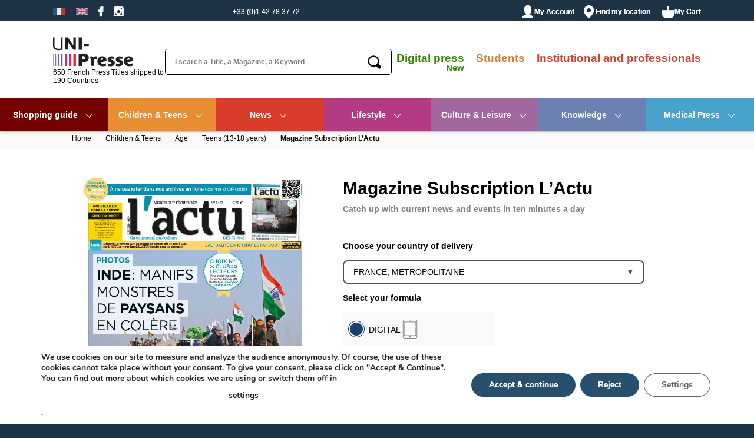

--- FILE ---
content_type: text/html; charset=UTF-8
request_url: https://www.unipresse.com/subscription/actu/
body_size: 20463
content:
<!DOCTYPE html>
<html lang="en-US" class="no-js">
<head>
    <base href="/">
    <script>
var dataLayer = window.dataLayer = window.dataLayer || [];
    </script>
    
    <meta http-equiv="X-UA-Compatible" content="IE=edge">
    <meta charset="UTF-8">
    <meta name="viewport" content="width=device-width, height=device-height, initial-scale=1" />
    <title>Magazine Subscription L&#039;Actu - Uni-Presse</title>
    <link rel="shortcut icon" href="/favicon.ico" />
    <link rel="stylesheet" href="https://use.typekit.net/led1qsw.css">
    <meta name='robots' content='index, follow, max-image-preview:large, max-snippet:-1, max-video-preview:-1' />
	<style>img:is([sizes="auto" i], [sizes^="auto," i]) { contain-intrinsic-size: 3000px 1500px }</style>
	<link rel="alternate" hreflang="fr" href="https://www.uni-presse.fr/abonnement/abonnement-journal-lactu/" />
<link rel="alternate" hreflang="en" href="https://www.unipresse.com/subscription/actu/" />
<link rel="alternate" hreflang="x-default" href="https://www.uni-presse.fr/abonnement/abonnement-journal-lactu/" />
<script type="text/javascript">
var upApiEndpoint = "https://api.unipresse.com/";
var upApiKey = "d9810bfee79954116e351a6f2e9bf008";
var upLang = "fr";
var i18n = {"tabs":{"paper":"Print","digital":"Digital","student":"Student"}};
</script>
	<!-- This site is optimized with the Yoast SEO Premium plugin v24.6 (Yoast SEO v24.6) - https://yoast.com/wordpress/plugins/seo/ -->
	<meta name="description" content="Discover our L’Actu subscription offer for teens (13-18 years)! Receive your favorite titles at the best prices. UNI-Presse delivers to 190 countries!" />
	<link rel="canonical" href="https://www.unipresse.com/subscription/actu/" />
	<meta property="og:locale" content="en_US" />
	<meta property="og:type" content="article" />
	<meta property="og:title" content="Magazine Subscription L&#039;Actu" />
	<meta property="og:description" content="Discover our L’Actu subscription offer for teens (13-18 years)! Receive your favorite titles at the best prices. UNI-Presse delivers to 190 countries!" />
	<meta property="og:url" content="https://www.unipresse.com/subscription/actu/" />
	<meta property="og:site_name" content="Uni-Presse" />
	<meta property="article:publisher" content="https://www.facebook.com/UniPresse/" />
	<meta property="article:modified_time" content="2025-09-12T15:20:09+00:00" />
	<meta property="og:image" content="https://www.unipresse.com/content/uploads/2019/01/cover-big-1-1.jpg" />
	<meta property="og:image:width" content="700" />
	<meta property="og:image:height" content="899" />
	<meta property="og:image:type" content="image/jpeg" />
	<meta name="twitter:card" content="summary_large_image" />
	<meta name="twitter:label1" content="Est. reading time" />
	<meta name="twitter:data1" content="2 minutes" />
	<script type="application/ld+json" class="yoast-schema-graph">{"@context":"https://schema.org","@graph":[{"@type":"WebPage","@id":"https://www.unipresse.com/subscription/actu/","url":"https://www.unipresse.com/subscription/actu/","name":"Magazine Subscription L'Actu - Uni-Presse","isPartOf":{"@id":"https://www.unipresse.com/#website"},"primaryImageOfPage":{"@id":"https://www.unipresse.com/subscription/actu/#primaryimage"},"image":{"@id":"https://www.unipresse.com/subscription/actu/#primaryimage"},"thumbnailUrl":"https://www.unipresse.com/content/uploads/2019/01/cover-big-1-1.jpg","datePublished":"2019-01-31T17:16:51+00:00","dateModified":"2025-09-12T15:20:09+00:00","description":"Discover our L’Actu subscription offer for teens (13-18 years)! Receive your favorite titles at the best prices. UNI-Presse delivers to 190 countries!","breadcrumb":{"@id":"https://www.unipresse.com/subscription/actu/#breadcrumb"},"inLanguage":"en-US","potentialAction":[{"@type":"ReadAction","target":["https://www.unipresse.com/subscription/actu/"]}]},{"@type":"ImageObject","inLanguage":"en-US","@id":"https://www.unipresse.com/subscription/actu/#primaryimage","url":"https://www.unipresse.com/content/uploads/2019/01/cover-big-1-1.jpg","contentUrl":"https://www.unipresse.com/content/uploads/2019/01/cover-big-1-1.jpg","width":700,"height":899,"caption":"l'Actu_UNI-Presse"},{"@type":"BreadcrumbList","@id":"https://www.unipresse.com/subscription/actu/#breadcrumb","itemListElement":[{"@type":"ListItem","position":1,"name":"Home","item":"https://www.unipresse.com/"},{"@type":"ListItem","position":2,"name":"Titres","item":"https://www.unipresse.com/subscription/"},{"@type":"ListItem","position":3,"name":"Magazine Subscription L&#8217;Actu"}]},{"@type":"WebSite","@id":"https://www.unipresse.com/#website","url":"https://www.unipresse.com/","name":"Uni-Presse","description":"650 titres de presse française expédiés dans plus de 190 pays","publisher":{"@id":"https://www.unipresse.com/#organization"},"potentialAction":[{"@type":"SearchAction","target":{"@type":"EntryPoint","urlTemplate":"https://www.unipresse.com/?s={search_term_string}"},"query-input":{"@type":"PropertyValueSpecification","valueRequired":true,"valueName":"search_term_string"}}],"inLanguage":"en-US"},{"@type":"Organization","@id":"https://www.unipresse.com/#organization","name":"UNI-Presse","url":"https://www.unipresse.com/","logo":{"@type":"ImageObject","inLanguage":"en-US","@id":"https://www.unipresse.com/#/schema/logo/image/","url":"https://www.unipresse.com/content/uploads/2025/12/Logo-UP-WP-696-x-696-px.png","contentUrl":"https://www.unipresse.com/content/uploads/2025/12/Logo-UP-WP-696-x-696-px.png","width":696,"height":696,"caption":"UNI-Presse"},"image":{"@id":"https://www.unipresse.com/#/schema/logo/image/"},"sameAs":["https://www.facebook.com/UniPresse/","https://www.instagram.com/uni_presse/","https://www.linkedin.com/company/uni-presse/"],"description":"UNI-Presse, association loi 1901, se consacre à la promotion et au rayonnement de la culture et de la langue française à l’échelle mondiale. Fondée en 1948 à partir du Service d’Exportation de l’Union Syndicale de la Presse Périodique (créée en 1946), UNI-Presse réunit aujourd’hui les principaux éditeurs français dans divers secteurs : grand public, scientifique, médical, juridique, technique, littéraire, et bien d’autres. Chaque année, l’association aide plus de 7000 publications françaises, grand public et spécialisées, à renforcer leur notoriété et à étendre leur diffusion dans plus de 190 pays.","email":"serviceclient@uni-presse.fr","telephone":"0142783772","legalName":"UNI-Presse","foundingDate":"2001-01-05","vatID":"FR 30448794271","taxID":"448 794 271 00024","numberOfEmployees":{"@type":"QuantitativeValue","minValue":"1","maxValue":"10"}}]}</script>
	<!-- / Yoast SEO Premium plugin. -->


<link rel='stylesheet' id='up-css-css' href='https://www.unipresse.com/content/themes/unipresse/assets/css/unipresse.min.css?ver=1.4.5' type='text/css' media='all' />
<link rel='stylesheet' id='sib-front-css-css' href='https://www.unipresse.com/content/plugins/mailin/css/mailin-front.css?ver=6.8.3' type='text/css' media='all' />
<link rel='stylesheet' id='moove_gdpr_frontend-css' href='https://www.unipresse.com/content/plugins/gdpr-cookie-compliance/dist/styles/gdpr-main.css?ver=5.0.9' type='text/css' media='all' />
<style id='moove_gdpr_frontend-inline-css' type='text/css'>
#moove_gdpr_cookie_modal,#moove_gdpr_cookie_info_bar,.gdpr_cookie_settings_shortcode_content{font-family:&#039;Nunito&#039;,sans-serif}#moove_gdpr_save_popup_settings_button{background-color:#373737;color:#fff}#moove_gdpr_save_popup_settings_button:hover{background-color:#000}#moove_gdpr_cookie_info_bar .moove-gdpr-info-bar-container .moove-gdpr-info-bar-content a.mgbutton,#moove_gdpr_cookie_info_bar .moove-gdpr-info-bar-container .moove-gdpr-info-bar-content button.mgbutton{background-color:#28506e}#moove_gdpr_cookie_modal .moove-gdpr-modal-content .moove-gdpr-modal-footer-content .moove-gdpr-button-holder a.mgbutton,#moove_gdpr_cookie_modal .moove-gdpr-modal-content .moove-gdpr-modal-footer-content .moove-gdpr-button-holder button.mgbutton,.gdpr_cookie_settings_shortcode_content .gdpr-shr-button.button-green{background-color:#28506e;border-color:#28506e}#moove_gdpr_cookie_modal .moove-gdpr-modal-content .moove-gdpr-modal-footer-content .moove-gdpr-button-holder a.mgbutton:hover,#moove_gdpr_cookie_modal .moove-gdpr-modal-content .moove-gdpr-modal-footer-content .moove-gdpr-button-holder button.mgbutton:hover,.gdpr_cookie_settings_shortcode_content .gdpr-shr-button.button-green:hover{background-color:#fff;color:#28506e}#moove_gdpr_cookie_modal .moove-gdpr-modal-content .moove-gdpr-modal-close i,#moove_gdpr_cookie_modal .moove-gdpr-modal-content .moove-gdpr-modal-close span.gdpr-icon{background-color:#28506e;border:1px solid #28506e}#moove_gdpr_cookie_info_bar span.moove-gdpr-infobar-allow-all.focus-g,#moove_gdpr_cookie_info_bar span.moove-gdpr-infobar-allow-all:focus,#moove_gdpr_cookie_info_bar button.moove-gdpr-infobar-allow-all.focus-g,#moove_gdpr_cookie_info_bar button.moove-gdpr-infobar-allow-all:focus,#moove_gdpr_cookie_info_bar span.moove-gdpr-infobar-reject-btn.focus-g,#moove_gdpr_cookie_info_bar span.moove-gdpr-infobar-reject-btn:focus,#moove_gdpr_cookie_info_bar button.moove-gdpr-infobar-reject-btn.focus-g,#moove_gdpr_cookie_info_bar button.moove-gdpr-infobar-reject-btn:focus,#moove_gdpr_cookie_info_bar span.change-settings-button.focus-g,#moove_gdpr_cookie_info_bar span.change-settings-button:focus,#moove_gdpr_cookie_info_bar button.change-settings-button.focus-g,#moove_gdpr_cookie_info_bar button.change-settings-button:focus{-webkit-box-shadow:0 0 1px 3px #28506e;-moz-box-shadow:0 0 1px 3px #28506e;box-shadow:0 0 1px 3px #28506e}#moove_gdpr_cookie_modal .moove-gdpr-modal-content .moove-gdpr-modal-close i:hover,#moove_gdpr_cookie_modal .moove-gdpr-modal-content .moove-gdpr-modal-close span.gdpr-icon:hover,#moove_gdpr_cookie_info_bar span[data-href]>u.change-settings-button{color:#28506e}#moove_gdpr_cookie_modal .moove-gdpr-modal-content .moove-gdpr-modal-left-content #moove-gdpr-menu li.menu-item-selected a span.gdpr-icon,#moove_gdpr_cookie_modal .moove-gdpr-modal-content .moove-gdpr-modal-left-content #moove-gdpr-menu li.menu-item-selected button span.gdpr-icon{color:inherit}#moove_gdpr_cookie_modal .moove-gdpr-modal-content .moove-gdpr-modal-left-content #moove-gdpr-menu li a span.gdpr-icon,#moove_gdpr_cookie_modal .moove-gdpr-modal-content .moove-gdpr-modal-left-content #moove-gdpr-menu li button span.gdpr-icon{color:inherit}#moove_gdpr_cookie_modal .gdpr-acc-link{line-height:0;font-size:0;color:transparent;position:absolute}#moove_gdpr_cookie_modal .moove-gdpr-modal-content .moove-gdpr-modal-close:hover i,#moove_gdpr_cookie_modal .moove-gdpr-modal-content .moove-gdpr-modal-left-content #moove-gdpr-menu li a,#moove_gdpr_cookie_modal .moove-gdpr-modal-content .moove-gdpr-modal-left-content #moove-gdpr-menu li button,#moove_gdpr_cookie_modal .moove-gdpr-modal-content .moove-gdpr-modal-left-content #moove-gdpr-menu li button i,#moove_gdpr_cookie_modal .moove-gdpr-modal-content .moove-gdpr-modal-left-content #moove-gdpr-menu li a i,#moove_gdpr_cookie_modal .moove-gdpr-modal-content .moove-gdpr-tab-main .moove-gdpr-tab-main-content a:hover,#moove_gdpr_cookie_info_bar.moove-gdpr-dark-scheme .moove-gdpr-info-bar-container .moove-gdpr-info-bar-content a.mgbutton:hover,#moove_gdpr_cookie_info_bar.moove-gdpr-dark-scheme .moove-gdpr-info-bar-container .moove-gdpr-info-bar-content button.mgbutton:hover,#moove_gdpr_cookie_info_bar.moove-gdpr-dark-scheme .moove-gdpr-info-bar-container .moove-gdpr-info-bar-content a:hover,#moove_gdpr_cookie_info_bar.moove-gdpr-dark-scheme .moove-gdpr-info-bar-container .moove-gdpr-info-bar-content button:hover,#moove_gdpr_cookie_info_bar.moove-gdpr-dark-scheme .moove-gdpr-info-bar-container .moove-gdpr-info-bar-content span.change-settings-button:hover,#moove_gdpr_cookie_info_bar.moove-gdpr-dark-scheme .moove-gdpr-info-bar-container .moove-gdpr-info-bar-content button.change-settings-button:hover,#moove_gdpr_cookie_info_bar.moove-gdpr-dark-scheme .moove-gdpr-info-bar-container .moove-gdpr-info-bar-content u.change-settings-button:hover,#moove_gdpr_cookie_info_bar span[data-href]>u.change-settings-button,#moove_gdpr_cookie_info_bar.moove-gdpr-dark-scheme .moove-gdpr-info-bar-container .moove-gdpr-info-bar-content a.mgbutton.focus-g,#moove_gdpr_cookie_info_bar.moove-gdpr-dark-scheme .moove-gdpr-info-bar-container .moove-gdpr-info-bar-content button.mgbutton.focus-g,#moove_gdpr_cookie_info_bar.moove-gdpr-dark-scheme .moove-gdpr-info-bar-container .moove-gdpr-info-bar-content a.focus-g,#moove_gdpr_cookie_info_bar.moove-gdpr-dark-scheme .moove-gdpr-info-bar-container .moove-gdpr-info-bar-content button.focus-g,#moove_gdpr_cookie_info_bar.moove-gdpr-dark-scheme .moove-gdpr-info-bar-container .moove-gdpr-info-bar-content a.mgbutton:focus,#moove_gdpr_cookie_info_bar.moove-gdpr-dark-scheme .moove-gdpr-info-bar-container .moove-gdpr-info-bar-content button.mgbutton:focus,#moove_gdpr_cookie_info_bar.moove-gdpr-dark-scheme .moove-gdpr-info-bar-container .moove-gdpr-info-bar-content a:focus,#moove_gdpr_cookie_info_bar.moove-gdpr-dark-scheme .moove-gdpr-info-bar-container .moove-gdpr-info-bar-content button:focus,#moove_gdpr_cookie_info_bar.moove-gdpr-dark-scheme .moove-gdpr-info-bar-container .moove-gdpr-info-bar-content span.change-settings-button.focus-g,span.change-settings-button:focus,button.change-settings-button.focus-g,button.change-settings-button:focus,#moove_gdpr_cookie_info_bar.moove-gdpr-dark-scheme .moove-gdpr-info-bar-container .moove-gdpr-info-bar-content u.change-settings-button.focus-g,#moove_gdpr_cookie_info_bar.moove-gdpr-dark-scheme .moove-gdpr-info-bar-container .moove-gdpr-info-bar-content u.change-settings-button:focus{color:#28506e}#moove_gdpr_cookie_modal .moove-gdpr-branding.focus-g span,#moove_gdpr_cookie_modal .moove-gdpr-modal-content .moove-gdpr-tab-main a.focus-g,#moove_gdpr_cookie_modal .moove-gdpr-modal-content .moove-gdpr-tab-main .gdpr-cd-details-toggle.focus-g{color:#28506e}#moove_gdpr_cookie_modal.gdpr_lightbox-hide{display:none}
</style>
<script type="text/javascript" src="https://www.unipresse.com/content/angular-app/vendor.js?ver=2.0.7" id="up-vendor-js"></script>
<script type="text/javascript" src="https://www.unipresse.com/content/themes/unipresse/assets/js/single-title.js?ver=0.0.1" id="up-single-title-js"></script>
<script type="text/javascript" src="https://www.unipresse.com/content/angular-app/unipresse-b2c.js?ver=3.4.6" id="up-angular-js"></script>
<script type="text/javascript" id="wpml-xdomain-data-js-extra">
/* <![CDATA[ */
var wpml_xdomain_data = {"css_selector":"wpml-ls-item","ajax_url":"https:\/\/www.unipresse.com\/wp-admin\/admin-ajax.php","current_lang":"en","_nonce":"7f22db310b"};
/* ]]> */
</script>
<script type="text/javascript" src="https://www.unipresse.com/content/plugins/sitepress-multilingual-cms/res/js/xdomain-data.js?ver=484900" id="wpml-xdomain-data-js" defer="defer" data-wp-strategy="defer"></script>
<script type="text/javascript" src="https://www.unipresse.com/wp-includes/js/jquery/jquery.min.js?ver=3.7.1" id="jquery-core-js"></script>
<script type="text/javascript" src="https://www.unipresse.com/wp-includes/js/jquery/jquery-migrate.min.js?ver=3.4.1" id="jquery-migrate-js"></script>
<script type="text/javascript" id="sib-front-js-js-extra">
/* <![CDATA[ */
var sibErrMsg = {"invalidMail":"Please fill out valid email address","requiredField":"Please fill out required fields","invalidDateFormat":"Please fill out valid date format","invalidSMSFormat":"Please fill out valid phone number"};
var ajax_sib_front_object = {"ajax_url":"https:\/\/www.unipresse.com\/wp-admin\/admin-ajax.php","ajax_nonce":"7ee6ff40a5","flag_url":"https:\/\/www.unipresse.com\/content\/plugins\/mailin\/img\/flags\/"};
/* ]]> */
</script>
<script type="text/javascript" src="https://www.unipresse.com/content/plugins/mailin/js/mailin-front.js?ver=1762528471" id="sib-front-js-js"></script>
<link rel='shortlink' href='https://www.unipresse.com/?p=6277' />
<link rel="alternate" title="oEmbed (JSON)" type="application/json+oembed" href="https://www.unipresse.com/wp-json/oembed/1.0/embed?url=https%3A%2F%2Fwww.unipresse.com%2Fsubscription%2Factu%2F" />
<link rel="alternate" title="oEmbed (XML)" type="text/xml+oembed" href="https://www.unipresse.com/wp-json/oembed/1.0/embed?url=https%3A%2F%2Fwww.unipresse.com%2Fsubscription%2Factu%2F&#038;format=xml" />
      <meta name="onesignal" content="wordpress-plugin"/>
            <script>

      window.OneSignalDeferred = window.OneSignalDeferred || [];

      OneSignalDeferred.push(function(OneSignal) {
        var oneSignal_options = {};
        window._oneSignalInitOptions = oneSignal_options;

        oneSignal_options['serviceWorkerParam'] = { scope: '/' };
oneSignal_options['serviceWorkerPath'] = 'OneSignalSDKWorker.js.php';

        OneSignal.Notifications.setDefaultUrl("https://www.unipresse.com");

        oneSignal_options['wordpress'] = true;
oneSignal_options['appId'] = 'f66a4126-195d-4c13-af23-f3b6560b13b8';
oneSignal_options['allowLocalhostAsSecureOrigin'] = true;
oneSignal_options['welcomeNotification'] = { };
oneSignal_options['welcomeNotification']['title'] = "-3% de réduction pour vous ☺*";
oneSignal_options['welcomeNotification']['message'] = "CODE PROMO : \&#039;BIENVENUE\&#039; *Remise non-cumulable avec les offres en cours, limitée à une utilisation par client. Hors titre La Hulotte et titres de La Société Générale de la Presse.";
oneSignal_options['path'] = "https://www.unipresse.com/content/plugins/onesignal-free-web-push-notifications/sdk_files/";
oneSignal_options['safari_web_id'] = "web.onesignal.auto.13169687-b109-4155-bbf4-37fb1a1576f8";
oneSignal_options['persistNotification'] = true;
oneSignal_options['promptOptions'] = { };
oneSignal_options['promptOptions']['actionMessage'] = "Recevez un code de 3% immédiatement en autorisant les notifications";
oneSignal_options['promptOptions']['acceptButtonText'] = "Autoriser";
oneSignal_options['promptOptions']['cancelButtonText'] = "Refuser";
oneSignal_options['promptOptions']['siteName'] = "https://www.uni-presse.fr";
oneSignal_options['promptOptions']['autoAcceptTitle'] = "Autoriser";
              OneSignal.init(window._oneSignalInitOptions);
              OneSignal.Slidedown.promptPush()      });

      function documentInitOneSignal() {
        var oneSignal_elements = document.getElementsByClassName("OneSignal-prompt");

        var oneSignalLinkClickHandler = function(event) { OneSignal.Notifications.requestPermission(); event.preventDefault(); };        for(var i = 0; i < oneSignal_elements.length; i++)
          oneSignal_elements[i].addEventListener('click', oneSignalLinkClickHandler, false);
      }

      if (document.readyState === 'complete') {
           documentInitOneSignal();
      }
      else {
           window.addEventListener("load", function(event){
               documentInitOneSignal();
          });
      }
    </script>
    <script>
    const UP_WP_LANG = 'en';
    const UP_WP_LOCALE = '';
    </script>
</head>
<body class="onload single">
<div id="upWpLang" data-wplang="en"></div> 
<header>
    <nav id="top">
	<ul class="justify">
		<li>
			        <ul class="lang-chooser menu">
                            <li class=""><a href="https://www.uni-presse.fr/abonnement/abonnement-journal-lactu/"><img class="lang-chooser-flag" src="https://www.unipresse.com/content/themes/unipresse/assets/img/flags/fr.png" width="17" height="11" alt="Français"></a></li>
                            <li class="active"><a href="https://www.unipresse.com/subscription/actu/"><img class="lang-chooser-flag" src="https://www.unipresse.com/content/themes/unipresse/assets/img/flags/en.png" width="17" height="11" alt="English"></a></li>
                    </ul>
        			<ul class="menu socialbar">
	<li>
		<a href="https://www.facebook.com/UniPresse" target="_blank" title="Follow Us on Facebook">
			<span class="label">Follow Us on Facebook</span>
			<span class="icon-facebook"></span>
		</a>
	</li>
    <li>
        <a href="https://www.instagram.com/uni_presse/" target="_blank" title="Follow Us on Instagram">
            <span class="label">Follow Us on Instagram</span>
            <span class="icon-instagram"></span>
        </a>
    </li>
	</ul>

			<li class="active">&nbsp;</li>
			<li class="" id="numberLink"><a href="mailto:serviceclient@uni-presse.fr" style="font-size:12px">+33 (0)1 42 78 37 72</a></li>
                    
            <ul id="user" class="menu pro"><li id="menu-item-5910" class="menu-item-5910"><a href="https://pro.uni-presse.fr/en/">Professional Site</a></li>
</ul>		</li>
		<li>
			  <ul id="user" class="menu">
                	<li>
		<a href="https://www.unipresse.com/log-in/" title="My Account" class="">
			<span class="icon icon-user"></span>
			<span class="">My Account</span>
		</a>
	</li>
    	<li>
		<a href="https://www.unipresse.com/locate/" title="Find my location" class="">
			<span class="icon icon-location"></span>
			<span class="">Find my location</span>
		</a>
	</li>
	<li>
		<a href="javascript:void(0);" title="My Cart" data-rel="#overlay-cart" class="overlayON">
			<span class="icon icon-cart"></span>
                        <element-cart-counter>
            </element-cart-counter>
            			<span>My Cart</span>
		</a>
	</li>
</ul>
		</li>
	</ul>
</nav>
    <div id="heading">
	<div class="logo">
		<a href="https://www.unipresse.com" title="Homepage">
			<svg xmlns="http://www.w3.org/2000/svg" viewBox="0 0 178.1 64">
  <path fill="#231f20" d="M17.8 0v24.8c-1.4.3-3.2.5-4.9.5-6.4 0-9.6-2.7-9.6-8.3V0H-.2v16.6c0 7.7 4.4 11.8 12.6 11.8 2.6 0 5.6-.3 8.4-.9l.4-.1V0h-3.4M45.4 27.3l-9.8-13.6c-1.4-1.9-2.1-3.6-2.4-4.2h-.1v17.7h-5.6V0H33l9.7 14.1c1.5 2.1 2.4 3.7 2.5 4.4h.1V0h5.6v27.3h-5.5M57 0h8v27.3h-8zM69.4 13.6h10.1v5.7H69.4zM68.1 54.6h-3.2v8.7h-8V36h10.7c2.2 0 11.9-.4 11.9 8.9.1 8.3-6.6 9.7-11.4 9.7m-.6-13H65V49h2.6c1.8 0 4.1-.7 4.1-3.7-.1-3.2-2.7-3.7-4.2-3.7zM96.7 49.1c-.7-.5-1.6-.8-2.4-.8-1.3 0-2 .4-2.4.8-.7.6-.8 1.3-.8 2.6v11.5h-7.3V48.1c0-.7-.1-1.4-.8-1.4-.2 0-.6.1-.8.2l-.3-4.4c1-.2 2.5-.5 3.9-.5 3.4 0 4.2 1.8 4.4 3.4 1.3-1.8 2.8-3.6 5.6-3.6.8 0 1.6.2 2.2.4l-1.3 6.9M105.8 54.7c0 .2 0 .2.1.3.4 2.6 2.5 3.7 5.8 3.7 1.9 0 3.9-.6 5.4-1.2l1.3 5.1c-2.1.8-4.9 1.4-7.8 1.4-6.8 0-12-3.6-12-10.9 0-6.4 3.9-11.3 10.7-11.3 6.3 0 9.9 3.9 9.7 9.9-3.7 1.8-8.6 3-13.2 3m3.2-8.4c-2.4 0-3.4 1.9-3.4 3.9 2.4-.1 4.5-.4 6.4-1.3 0-1.3-1.1-2.6-3-2.6zM127.8 64c-2.5 0-4.9-.6-6.6-1.2l1.4-5.2c1.4.7 3.2 1.3 4.8 1.3 1.3 0 2.5-.5 2.5-1.5 0-1.1-1.3-1.5-2.3-1.8L126 55c-2.5-.9-4.5-2.6-4.5-5.7 0-4.3 3.4-7.4 9-7.4 2.4 0 4.5.6 6.3 1.1l-1.4 5c-1.4-.6-3-1.1-4.5-1.1-1.7 0-2.2.7-2.2 1.4 0 .8.9 1.2 1.8 1.5l1.6.5c2.9 1 5.3 2.5 5.3 6.1 0 4.8-3.9 7.6-9.6 7.6M145.9 64c-2.5 0-4.9-.6-6.7-1.2l1.4-5.2c1.4.7 3.2 1.3 4.8 1.3 1.4 0 2.5-.5 2.5-1.5 0-1.1-1.3-1.5-2.3-1.8L144 55c-2.5-.9-4.5-2.6-4.5-5.7 0-4.3 3.4-7.4 9.1-7.4 2.4 0 4.5.6 6.3 1.1l-1.4 5c-1.4-.6-3-1.1-4.5-1.1-1.7 0-2.2.7-2.2 1.4 0 .8.9 1.2 1.8 1.5l1.6.5c2.9 1 5.3 2.5 5.3 6.1 0 4.8-3.8 7.6-9.6 7.6M164.9 54.7c0 .2 0 .2.1.3.4 2.6 2.5 3.7 5.8 3.7 1.9 0 3.9-.6 5.4-1.2l1.3 5.1c-2.1.8-4.9 1.4-7.8 1.4-6.8 0-12-3.6-12-10.9 0-6.4 3.9-11.3 10.7-11.3 6.3 0 9.9 3.9 9.7 9.9-3.7 1.8-8.6 3-13.2 3m3.2-8.4c-2.4 0-3.4 1.9-3.4 3.9 2.4-.1 4.5-.4 6.4-1.3 0-1.3-1.1-2.6-3-2.6z"/>
  <path fill="#ec1c24" d="M45.3 36.2h5.6v27.3h-5.6z"/>
  <path fill="#e81d5c" d="M35.4 36.2h4.9v27.3h-4.9z"/>
  <path fill="#00adee" d="M0 36.2h.9v27.3H0z"/>
  <path fill="#3c87d5" d="M5.1 36.2h1.8v27.3H5.1z"/>
  <path fill="#6d5fbe" d="M10.9 36.2h2.6v27.3h-2.6z"/>
  <path fill="#a834a4" d="M17.7 36.2h3.5v27.3h-3.5z"/>
  <path fill="#e81886" d="M26.2 36.2h4.2v27.3h-4.2z"/>
</svg>			<span class="hidden">UNI-Presse</span>
		</a>
		<div class="baseline_logo">650 French Press Titles shipped to 190 Countries</div>
	</div>
			<form method="get" action="https://www.unipresse.com/">
    <div class="input-container">
        <input id="search-input" type="text" name="s"  placeholder="I search a Title, a Magazine, a Keyword " />
        <input type="hidden" name="post_type" value="title" />
       	<button class="submit" onclick="submitsearch();">
            <span class="icon-search"></span>
            <span class="label">ok</span>
        </button>
    </div>
</form>
<script>
	function submitsearch() {
	dataLayer.push({
	  'event': 'search',
	  'eventAction': 'search'
	});
	}
</script>	<div class="searchbar">
		<div class="baseline">
			<a id="digital-menu" href="/digital-press/" style="color: rgb(48, 133, 1);">Digital press</a>

			<a href="/student-offers/" style="color: #D57B31;">Students</a>
			<a href="https://pro.uni-presse.fr/en/" style="color:#DA3C2B;">Institutional and professionals</a>
		</div>
		<form method="get" action="https://www.unipresse.com/">
    <div class="input-container">
        <input id="search-input" type="text" name="s"  placeholder="I search a Title, a Magazine, a Keyword " />
        <input type="hidden" name="post_type" value="title" />
       	<button class="submit" onclick="submitsearch();">
            <span class="icon-search"></span>
            <span class="label">ok</span>
        </button>
    </div>
</form>
<script>
	function submitsearch() {
	dataLayer.push({
	  'event': 'search',
	  'eventAction': 'search'
	});
	}
</script>	</div>
	<div class="min">
		<a id="searchbar-expand" href="javascript:void(0);" title="Show Results">
			<span class="label">Show Results</span>
			<span class="icon-search"></span>
		</a>
		<a id="primary-expand" href="javascript:void(0);" title="View Menu Options">
			<span class="label">View Menu Options</span>
			<span class="icon-expand"></span>
		</a>
	</div>
	</div>
    <nav id="primary">
	<ul class="main mobile menu">
      <li><a href="https://www.unipresse.com/magazines/children-teens/" title="" class="orange">Children &amp; Teens</a></li>
      <li><a href="https://www.unipresse.com/magazines/news/" title="" class="red">News</a></li>
      <li><a href="https://www.unipresse.com/magazines/lifestyle/" title="" class="pink">Lifestyle</a></li>
      <li><a href="https://www.unipresse.com/magazines/culture-leisure/" title="" class="green">Culture &amp; Leisure</a></li>
      <li><a href="https://www.unipresse.com/magazines/knowledge/" title="" class="blue">Knowledge</a></li>
      <li><a href="https://www.unipresse.com/magazines/medical-press/" title="" class="cyan">Medical Press</a></li>
  </ul>
	<div id="main-nav" class="stellarnav">
    <style>
    .noel {
        background-color:#a10000;
         animation: mymove 2s infinite;
          animation-direction: alternate;
    }
    @keyframes mymove {
      from {background-color: #a10000;}
      to {background-color: #470404;}
    }

    </style><ul><li class="noel red"><a href="/subscription-offers/shopping-guide/">Shopping guide</a>
          <ul>
                <li class=""><a href="/subscription-offers/for-children-let-us-help-you-find-the-right-pick">Children</a></li>
                <li class=""><a href="/subscription-offers/for-her-let-us-help-you-find-the-right-pick">For her</a></li>
                <li class=""><a href="/subscription-offers/for-him-let-us-help-you-find-the-right-pick">For him</a></li>
        </ul> 
        </li>
        <li  class="orange"><a href="https://www.unipresse.com/magazines/children-teens/">Children &amp; Teens</a><ul><li><a href="https://www.unipresse.com/magazines/children-teens/age-en/" title="Age">Age</a><ul>
                            
                            <li class=""><a href="https://www.unipresse.com/magazines/children-teens/age-en/infants-under-3-years-en-en/" title="Infants (under 3 years)">Infants (under 3 years)</a></li>
                            <li class=""><a href="https://www.unipresse.com/magazines/children-teens/age-en/early-childhood-3-6-years-en/" title="Early Childhood (3-6 years)">Early Childhood (3-6 years)</a></li>
                            <li class=""><a href="https://www.unipresse.com/magazines/children-teens/age-en/kids-6-9-years-en/" title="Kids (6-9 years)">Kids (6-9 years)</a></li>
                            <li class=""><a href="https://www.unipresse.com/magazines/children-teens/age-en/preteen-9-13-years-en/" title="Preteen (9-13 years)">Preteen (9-13 years)</a></li>
                            <li><a href="https://www.unipresse.com/magazines/children-teens/age-en/teens-13-18-years-en/" title="Teens (13-18 years)">Teens (13-18 years)</a></li> 

                            </ul></li><li><a href="https://www.unipresse.com/magazines/children-teens/by-area-of-interest/" title="Area of Interest">Area of Interest</a><ul><li><a href="https://www.unipresse.com/magazines/children-teens/by-area-of-interest/discovery-and-adventures/" title="Discovery and Adventures">Discovery and Adventures</a></li><li><a href="https://www.unipresse.com/magazines/children-teens/by-area-of-interest/discovery-and-adventure/" title="Early Learning">Early Learning</a></li><li><a href="https://www.unipresse.com/magazines/children-teens/by-area-of-interest/languages/" title="Languages">Languages</a></li><li><a href="https://www.unipresse.com/magazines/children-teens/by-area-of-interest/leisure/" title="Leisure">Leisure</a></li><li><a href="https://www.unipresse.com/magazines/children-teens/by-area-of-interest/actus-jeunesse/" title="News">News</a></li><li><a href="https://www.unipresse.com/magazines/children-teens/by-area-of-interest/art-and-literature/" title="Reading">Reading</a></li><li><a href="https://www.unipresse.com/magazines/children-teens/by-area-of-interest/religious/" title="Religious">Religious</a></li><li><a href="https://www.unipresse.com/magazines/children-teens/by-area-of-interest/small-heros/" title="Small Heros">Small Heros</a></li></ul></li><li><a href="https://www.unipresse.com/magazines/children-teens/by-publisher-en/" title="Publisher">Publisher</a><ul><li><a href="https://www.unipresse.com/magazines/children-teens/by-publisher-en/bayard-presse-en/" title="Bayard Presse">Bayard Presse</a></li><li><a href="https://www.unipresse.com/magazines/children-teens/by-publisher-en/disney-hachette-presse-en/" title="Disney Hachette Presse">Disney Hachette Presse</a></li><li><a href="https://www.unipresse.com/magazines/children-teens/by-publisher-en/editions-arola-sotiaf-en/" title="Editions Arola / SOTIAF">Editions Arola / SOTIAF</a></li><li><a href="https://www.unipresse.com/magazines/children-teens/by-publisher-en/editions-biscoto-en/" title="Editions Biscoto">Editions Biscoto</a></li><li><a href="https://www.unipresse.com/magazines/children-teens/by-publisher-en/editions-dupuis-en/" title="Editions Dupuis">Editions Dupuis</a></li><li><a href="https://www.unipresse.com/magazines/children-teens/by-publisher-en/editions-faton-en/" title="Editions Faton">Editions Faton</a></li><li><a href="https://www.unipresse.com/magazines/children-teens/by-publisher-en/editions-la-poule-qui-pond-en/" title="Editions La poule qui pond">Editions La poule qui pond</a></li><li><a href="https://www.unipresse.com/magazines/children-teens/by-publisher-en/editions-passerage-en/" title="Editions Passerage">Editions Passerage</a></li><li><a href="https://www.unipresse.com/magazines/children-teens/by-publisher-en/fleurus-presse-en/" title="Fleurus Presse">Fleurus Presse</a></li><li><a href="https://www.unipresse.com/magazines/children-teens/by-publisher-en/lingua-media/" title="Lingua Media">Lingua Media</a></li><li><a href="https://www.unipresse.com/magazines/children-teens/by-publisher-en/maison-georges-en/" title="Maison Georges">Maison Georges</a></li><li><a href="https://www.unipresse.com/magazines/children-teens/by-publisher-en/megastar-en/" title="Megastar">Megastar</a></li><li><a href="https://www.unipresse.com/magazines/children-teens/by-publisher-en/milan-presse-en/" title="Milan Presse">Milan Presse</a></li><li><a href="https://www.unipresse.com/magazines/children-teens/by-publisher-en/momissime-by-publisher-en/" title="Momissime">Momissime</a></li><li><a href="https://www.unipresse.com/magazines/children-teens/by-publisher-en/play-bac-presse-en/" title="Play Bac Presse">Play Bac Presse</a></li><li><a href="https://www.unipresse.com/magazines/children-teens/by-publisher-en/salmantina-en/" title="Salmantina">Salmantina</a></li><li><a href="https://www.unipresse.com/magazines/children-teens/by-publisher-en/so-press-en/" title="So Press">So Press</a></li><li><a href="https://www.unipresse.com/magazines/children-teens/by-publisher-en/turbulences-presse-en/" title="Turbulences Presse">Turbulences Presse</a></li><li><a href="https://www.unipresse.com/magazines/children-teens/by-publisher-en/vocable-en/" title="Vocable">Vocable</a></li></ul></li></ul></li><li  class="red"><a href="https://www.unipresse.com/magazines/news/">News</a><ul><li><a href="https://www.unipresse.com/magazines/news/daily-newspapers/" title="Daily Newspapers">Daily Newspapers</a></li><li><a href="https://www.unipresse.com/magazines/news/economy-finance-en/" title="Economy / Finance">Economy / Finance</a></li><li><a href="https://www.unipresse.com/magazines/news/general-news-en/" title="General News">General News</a></li><li><a href="https://www.unipresse.com/magazines/news/history-and-archaelogy-en/" title="History and Archaelogy">History and Archaelogy</a></li><li><a href="https://www.unipresse.com/magazines/news/science-en/" title="Science">Science</a></li><li><a href="https://www.unipresse.com/magazines/news/tabloids-and-tv-guides/" title="Tabloids and TV Guides">Tabloids and TV Guides</a></li></ul></li><li  class="pink"><a href="https://www.unipresse.com/magazines/lifestyle/">Lifestyle</a><ul><li><a href="https://www.unipresse.com/magazines/lifestyle/games-and-puzzles/" title="Games and Puzzles">Games and Puzzles</a><ul><li><a href="https://www.unipresse.com/magazines/lifestyle/games-and-puzzles/arrowwords-magazine/" title="Arrowwords">Arrowwords</a></li><li><a href="https://www.unipresse.com/magazines/lifestyle/games-and-puzzles/autres-magazine-en/" title="Autres">Autres</a></li><li><a href="https://www.unipresse.com/magazines/lifestyle/games-and-puzzles/fleches-en/" title="Fléchés">Fléchés</a></li><li><a href="https://www.unipresse.com/magazines/lifestyle/games-and-puzzles/others-magazine/" title="Others">Others</a></li><li><a href="https://www.unipresse.com/magazines/lifestyle/games-and-puzzles/sudoku-magazine/" title="Sudoku">Sudoku</a></li></ul></li><li><a href="https://www.unipresse.com/magazines/lifestyle/family-en/" title="Family">Family</a></li><li><a href="https://www.unipresse.com/magazines/lifestyle/fashion-magazines/" title="Fashion">Fashion</a></li><li><a href="https://www.unipresse.com/magazines/lifestyle/food-gastronomy-en/" title="Food &amp; Gastronomy">Food &amp; Gastronomy</a></li><li><a href="https://www.unipresse.com/magazines/lifestyle/home-garden-en/" title="Home &amp; Garden">Home &amp; Garden</a></li><li><a href="https://www.unipresse.com/magazines/lifestyle/well-being/" title="Well being">Well being</a></li><li><a href="https://www.unipresse.com/magazines/lifestyle/feminine-en/" title="Women’s Interest">Women’s Interest</a></li></ul></li><li  class="green"><a href="https://www.unipresse.com/magazines/culture-leisure/">Culture &amp; Leisure</a><ul><li><a href="https://www.unipresse.com/magazines/culture-leisure/art-en/" title="Art">Art</a></li><li><a href="https://www.unipresse.com/magazines/culture-leisure/culture-society-en/" title="Culture &amp; Society">Culture &amp; Society</a></li><li><a href="https://www.unipresse.com/magazines/culture-leisure/film-en/" title="Film">Film</a></li><li><a href="https://www.unipresse.com/magazines/culture-leisure/information-technology-en/" title="Information Technology">Information Technology</a></li><li><a href="https://www.unipresse.com/magazines/culture-leisure/language/" title="Language">Language</a></li><li><a href="https://www.unipresse.com/magazines/culture-leisure/literature-theater-en/" title="Literature &amp; Theater">Literature &amp; Theater</a></li><li><a href="https://www.unipresse.com/magazines/culture-leisure/motoring-en/" title="Motoring">Motoring</a></li><li><a href="https://www.unipresse.com/magazines/culture-leisure/music-en/" title="Music">Music</a></li><li><a href="https://www.unipresse.com/magazines/culture-leisure/photography-en/" title="Photography">Photography</a></li><li><a href="https://www.unipresse.com/magazines/culture-leisure/sports-leisure-en/" title="Sports / Leisure">Sports / Leisure</a></li><li><a href="https://www.unipresse.com/magazines/culture-leisure/travel-and-adventure-en/" title="Travel and Adventure">Travel and Adventure</a></li></ul></li><li  class="blue"><a href="https://www.unipresse.com/magazines/knowledge/">Knowledge</a><ul><li><a href="https://www.unipresse.com/magazines/knowledge/economy-finance-marketing/" title="Economy / Finance / Marketing">Economy / Finance / Marketing</a><ul><li><a href="https://www.unipresse.com/magazines/knowledge/economy-finance-marketing/general-economy/" title="General Economy">General Economy</a></li><li><a href="https://www.unipresse.com/magazines/knowledge/economy-finance-marketing/management-and-finance/" title="Management and Finance">Management and Finance</a></li><li><a href="https://www.unipresse.com/magazines/knowledge/economy-finance-marketing/marketing-communication-human-ressources/" title="Marketing / Communication / Human Ressources">Marketing / Communication / Human Ressources</a></li></ul></li><li><a href="https://www.unipresse.com/magazines/knowledge/humanities-en/" title="Humanities">Humanities</a><ul><li><a href="https://www.unipresse.com/magazines/knowledge/humanities-en/education-training/" title="Education / Training">Education / Training</a></li><li><a href="https://www.unipresse.com/magazines/knowledge/humanities-en/linguistics/" title="Linguistics">Linguistics</a></li><li><a href="https://www.unipresse.com/magazines/knowledge/humanities-en/philosophy/" title="Philosophy">Philosophy</a></li><li><a href="https://www.unipresse.com/magazines/knowledge/humanities-en/religion-spirituality/" title="Religion / Spirituality">Religion / Spirituality</a></li></ul></li><li><a href="https://www.unipresse.com/magazines/knowledge/industry-technical/" title="Industry / Technical">Industry / Technical</a><ul><li><a href="https://www.unipresse.com/magazines/knowledge/industry-technical/industry/" title="Industry">Industry</a></li><li><a href="https://www.unipresse.com/magazines/knowledge/industry-technical/public-works-building/" title="Public Works Building">Public Works Building</a></li><li><a href="https://www.unipresse.com/magazines/knowledge/industry-technical/technics-and-mechanics/" title="Technics and Mechanics">Technics and Mechanics</a></li></ul></li><li><a href="https://www.unipresse.com/magazines/knowledge/law/" title="Law">Law</a><ul><li><a href="https://www.unipresse.com/magazines/knowledge/law/civil-tax-private-law/" title="Civil / Tax / Private law">Civil / Tax / Private law</a></li><li><a href="https://www.unipresse.com/magazines/knowledge/law/constitutional-public-law/" title="Constitutional / Public law">Constitutional / Public law</a></li><li><a href="https://www.unipresse.com/magazines/knowledge/law/public-private-international-law/" title="Public / Private International law">Public / Private International law</a></li><li><a href="https://www.unipresse.com/magazines/knowledge/law/specialist-law/" title="Specialist Law">Specialist Law</a></li></ul></li><li><a href="https://www.unipresse.com/magazines/knowledge/pure-science/" title="Pure Science">Pure Science</a><ul><li><a href="https://www.unipresse.com/magazines/knowledge/pure-science/astronomy-astrophysics/" title="Astronomy / Astrophysics">Astronomy / Astrophysics</a></li><li><a href="https://www.unipresse.com/magazines/knowledge/pure-science/biology/" title="Biology">Biology</a></li><li><a href="https://www.unipresse.com/magazines/knowledge/pure-science/chemistry/" title="Chemistry">Chemistry</a></li><li><a href="https://www.unipresse.com/magazines/knowledge/pure-science/mathematics/" title="Mathematics">Mathematics</a></li><li><a href="https://www.unipresse.com/magazines/knowledge/pure-science/physics/" title="Physics">Physics</a></li></ul></li><li><a href="https://www.unipresse.com/magazines/knowledge/social-sciences/" title="Social Sciences">Social Sciences</a><ul><li><a href="https://www.unipresse.com/magazines/knowledge/social-sciences/history/" title="History">History</a></li><li><a href="https://www.unipresse.com/magazines/knowledge/social-sciences/politics/" title="Politics">Politics</a></li><li><a href="https://www.unipresse.com/magazines/knowledge/social-sciences/sociology/" title="Sociology">Sociology</a></li></ul></li><li><a href="https://www.unipresse.com/magazines/knowledge/environment-ecology/" title="Environment / Ecology">Environment / Ecology</a></li></ul></li><li  class="cyan"><a href="https://www.unipresse.com/magazines/medical-press/">Medical Press</a><ul><li><a href="https://www.unipresse.com/magazines/medical-press/biology-pathology/" title="Biology / Pathology">Biology / Pathology</a><ul><li><a href="https://www.unipresse.com/magazines/medical-press/biology-pathology/clinical-biochemistry/" title="Clinical Biochemistry">Clinical Biochemistry</a></li><li><a href="https://www.unipresse.com/magazines/medical-press/biology-pathology/medical-biology/" title="Medical Biology">Medical Biology</a></li><li><a href="https://www.unipresse.com/magazines/medical-press/biology-pathology/reproductive-biology/" title="Reproductive Biology">Reproductive Biology</a></li></ul></li><li><a href="https://www.unipresse.com/magazines/medical-press/healthcare/" title="Healthcare">Healthcare</a><ul><li><a href="https://www.unipresse.com/magazines/medical-press/healthcare/pharmacy/" title="Pharmacy">Pharmacy</a></li><li><a href="https://www.unipresse.com/magazines/medical-press/healthcare/psychology-psychoterapy/" title="Psychology / Psychoterapy">Psychology / Psychoterapy</a></li><li><a href="https://www.unipresse.com/magazines/medical-press/healthcare/public-health/" title="Public Health">Public Health</a></li><li><a href="https://www.unipresse.com/magazines/medical-press/healthcare/veterinary/" title="Veterinary">Veterinary</a></li></ul></li><li><a href="https://www.unipresse.com/magazines/medical-press/medicine-en/" title="Medicine">Medicine</a><ul><li><a href="https://www.unipresse.com/magazines/medical-press/medicine-en/anesthesia-reanimation-en/" title="Anesthesia &amp; Reanimation">Anesthesia &amp; Reanimation</a></li><li><a href="https://www.unipresse.com/magazines/medical-press/medicine-en/angiology-cardiology-en/" title="Angiology &amp; Cardiology">Angiology &amp; Cardiology</a></li><li><a href="https://www.unipresse.com/magazines/medical-press/medicine-en/dermatology-en/" title="Dermatology">Dermatology</a></li><li><a href="https://www.unipresse.com/magazines/medical-press/medicine-en/endocrinology-diabetes-nutrition/" title="Endocrinology / Diabetes / Nutrition">Endocrinology / Diabetes / Nutrition</a></li><li><a href="https://www.unipresse.com/magazines/medical-press/medicine-en/gastroenterology-en/" title="Gastroenterology">Gastroenterology</a></li><li><a href="https://www.unipresse.com/magazines/medical-press/medicine-en/infectious-diseases-en/" title="Infectious Diseases">Infectious Diseases</a></li><li><a href="https://www.unipresse.com/magazines/medical-press/medicine-en/internal-general-medicine-en/" title="Internal &amp; General Medicine">Internal &amp; General Medicine</a></li><li><a href="https://www.unipresse.com/magazines/medical-press/medicine-en/neurology-en/" title="Neurology">Neurology</a></li><li><a href="https://www.unipresse.com/magazines/medical-press/medicine-en/nuclear-medicine-en/" title="Nuclear Medicine">Nuclear Medicine</a></li><li><a href="https://www.unipresse.com/magazines/medical-press/medicine-en/pediatric-medicine-en/" title="Pediatric Medicine">Pediatric Medicine</a></li><li><a href="https://www.unipresse.com/magazines/medical-press/medicine-en/physical-medicine/" title="Physical Medicine">Physical Medicine</a></li><li><a href="https://www.unipresse.com/magazines/medical-press/medicine-en/psychiatry/" title="Psychiatry">Psychiatry</a></li><li><a href="https://www.unipresse.com/magazines/medical-press/medicine-en/pulmonology-allergies/" title="Pulmonology / Allergies">Pulmonology / Allergies</a></li><li><a href="https://www.unipresse.com/magazines/medical-press/medicine-en/radiology-en/" title="Radiology">Radiology</a></li><li><a href="https://www.unipresse.com/magazines/medical-press/medicine-en/rheumatology-en/" title="Rheumatology">Rheumatology</a></li><li><a href="https://www.unipresse.com/magazines/medical-press/medicine-en/sleep-medicine-en/" title="Sleep Medicine">Sleep Medicine</a></li></ul></li><li><a href="https://www.unipresse.com/magazines/medical-press/paramedical-profession/" title="Paramedical Profession">Paramedical Profession</a><ul><li><a href="https://www.unipresse.com/magazines/medical-press/paramedical-profession/health-carer/" title="Health Carer">Health Carer</a></li><li><a href="https://www.unipresse.com/magazines/medical-press/paramedical-profession/nursing/" title="Nursing">Nursing</a></li><li><a href="https://www.unipresse.com/magazines/medical-press/paramedical-profession/orthoptist/" title="Orthoptist">Orthoptist</a></li><li><a href="https://www.unipresse.com/magazines/medical-press/paramedical-profession/physical-therapy-en/" title="Physical Therapy">Physical Therapy</a></li><li><a href="https://www.unipresse.com/magazines/medical-press/paramedical-profession/speech-therapist/" title="Speech Therapist">Speech Therapist</a></li></ul></li><li><a href="https://www.unipresse.com/magazines/medical-press/surgery/" title="Surgery">Surgery</a><ul><li><a href="https://www.unipresse.com/magazines/medical-press/surgery/dental-odontology/" title="Dental / Odontology">Dental / Odontology</a></li><li><a href="https://www.unipresse.com/magazines/medical-press/surgery/ear-nose-and-throat/" title="Ear, Nose and Throat">Ear, Nose and Throat</a></li><li><a href="https://www.unipresse.com/magazines/medical-press/surgery/general-surgery/" title="General Surgery">General Surgery</a></li><li><a href="https://www.unipresse.com/magazines/medical-press/surgery/obstetrics-gynecology-urology/" title="Obstetrics Gynecology / Urology">Obstetrics Gynecology / Urology</a></li><li><a href="https://www.unipresse.com/magazines/medical-press/surgery/ophtalmology/" title="Ophtalmology">Ophtalmology</a></li><li><a href="https://www.unipresse.com/magazines/medical-press/surgery/orthopedics/" title="Orthopedics">Orthopedics</a></li></ul></li></ul></li></div>
	<div class="min">
				<nav class="alias">
</nav>	</div>
</nav>
</header>
<link rel="stylesheet" id="swiper-css" href="https://www.unipresse.com/content/themes/unipresse/assets/css/styles.css" type="text/css" media="all" property="stylesheet">
<link rel="stylesheet" id="single-title-css" href="https://www.unipresse.com/content/themes/unipresse/assets/css/single-title.css" type="text/css" media="all" property="stylesheet">



    <script>

dataLayer.push({
  'event': 'viewcontent',
  'ecommerce': {
    'detail': {
      'actionField': {'list': 'Single Title'},   
      'products': [{
        'name': 'Magazine Subscription L&#8217;Actu',         
        'id': '',
        'price': '',
        'brand': '0',
        'category': '0',
        'variant': '0'
       }]
     }
   }
});
</script>


    <main>
        <section id="" class="full">
		
<div id="metaslider-id-12119" style="width: 100%; margin: 0 auto;" class="ml-slider-3-98-0 ml-slider-pro-2-46-0 metaslider metaslider-flex metaslider-12119 ml-slider ms-theme-bubble nav-hidden" role="region" aria-roledescription="Slideshow" aria-label="Desktop – EN Titres PROMO (filets bleus)" data-width="1905">
    <div id="metaslider_container_12119">
        <div id="metaslider_12119">
            <ul class='slides'>
            </ul>
        </div>
        
    </div>
</div>

</section>
        <nav class="breadcrumb">
    <ul class="inline">
        <li>
                        <li><a href="https://www.unipresse.com"><span>Home</span></a></li>
                                <li><a href="https://www.unipresse.com/magazines/children-teens/"><span>Children &amp; Teens</span></a></li>
                                <li><a href="https://www.unipresse.com/magazines/children-teens/age-en/"><span>Age</span></a></li>
                                <li><a href="https://www.unipresse.com/magazines/children-teens/age-en/teens-13-18-years-en/"><span>Teens (13-18 years)</span></a></li>
                                <li><span>Magazine Subscription L&#8217;Actu</span></li>
                </ul>
</nav>

        <section class="single light orange single-title">
            <div class="single-infos">
                <div class="article-thumbnail">
                                            <img width="700" height="899" src="https://www.unipresse.com/content/uploads/2019/01/cover-big-1-1.jpg" class="img-responsive wp-post-image" alt="Actu" decoding="async" fetchpriority="high" />                                                        </div>
            </div>

            

<script type="application/ld+json">
{
  "@context": "http://schema.org/",
  "@type": "Product",
  "name": "Magazine Subscription L&#8217;Actu",
  "image": [
    "https://www.unipresse.com/content/uploads/2019/01/cover-big-1-1.jpg"
   ],
  "description": "Catch up with current news and events in ten minutes a day",
  "sku": "",
  "productID": "",
  "offers": {
    "@type": "Offer",
    "priceCurrency": "EUR",
    "price": "",
    "itemCondition": "NewCondition",
    "availability": "http://schema.org/InStock",
    "seller": {
      "@type": "Organization",
      "name": "UNI-Presse"
    }
  }
}
</script>
	        	                    <element-single-title default-country="000"
                                  get-tabs-title='{"digital":["10598"]}'
                                  tabs-is-array="true"
                                  link-checkout-cart="https://www.unipresse.com/cart/"
                                  title-img='<img width="700" height="899" src="https://www.unipresse.com/content/uploads/2019/01/cover-big-1-1.jpg" class="img-responsive wp-post-image" alt="Actu" decoding="async" />'
                                  src-img=''
                                  alt-img=''
                                  the-title='Magazine Subscription L&#8217;Actu'
                                  the-excerpt="Catch up with current news and events in ten minutes a day"
                                  title-id=""
                                  title-price=""
                                  existe-promo-un=""
                                  existe-bloc-opter-numerique=""
            >
            </element-single-title>
            <div class="article-content">
                <p>&nbsp;</p>
                <div id="more-content">
                    
<p>With the L&#8217;actu newspaper subscription, you&#8217;ll find the daily-weekly newspaper specially dedicated to young people aged 13 to 20.</p>
<p>Every day (Monday to Friday), your teenager will receive by e-mail his or her daily L&#8217;ACTU newspaper, a large PDF page with the 10 news items of the day! The aim: to keep up with the news at a glance, quickly and efficiently!</p>
<p>Every Friday, your teen will receive his or her 8-page paper weekly BREAKING NEWS at home, to clarify or form an opinion on the week&#8217;s missing news.</p>
<p>Features are grouped into themed series, which can be consulted on the Play Bac website, such as Current Affairs, Economics, Writers, Geography, History, Inventions, Careers, Philosophy, etc.</p>
<p>By subscribing to L&#8217;ACTU, young readers develop a daily reading habit, enrich their general culture and gain a better understanding of the world around them, while benefiting from content adapted to their age group.</p>
<p>Translated with DeepL.com (free version)</p>
<p>Discover our subscription offer <strong>L&#8217;Actu</strong>: the current affairs newspaper for teens aged 13 and up! Reduced price with delivery to more than 190 countries!</p>
<p>Discover other magazines in our ⁠<a title="https://www.unipresse.com/magazines/children-teens/" href="https://www.unipresse.com/magazines/children-teens/">children &amp; teens category</a>.</p>
<p><em>The digital version will be sent by the publisher. You will receive your first issue within 2 weeks of placing your order.</em></p>
<p>&nbsp;</p>
                </div>
                <div id="read-more">Read more</div>
            </div>
            <div class="faq-container">
                <h3>Frequently asked questions</h3>
                <ul class="faq list">
		                                    <li>
                            <a href="#" title="Show Results " class="read-more panelON on-single-title">
                                <span class="title">When will I receive the first issue of my subscription at UNI-Presse?</span>
                                <span class="label">Show Results </span>
                            </a>
                            <div class="panel">
                                <p>It depends on the frequency of the magazine and on the publisher to whom we send your order. You should receive it within 4 to 8 weeks.</p>
                            </div>
                        </li>
		                                    <li>
                            <a href="#" title="Show Results " class="read-more panelON on-single-title">
                                <span class="title">I&#8217;m moving, how do I update my subscription?</span>
                                <span class="label">Show Results </span>
                            </a>
                            <div class="panel">
                                <p>To change the delivery address of your subscription, follow these steps :</p>
<ol>
<li>Log in with the account that made the purchase.</li>
<li>Go to “Follow my subscriptions” (on the left of the screen).</li>
<li>Select the magazine concerned.</li>
<li>Click on “I want to change my delivery address”.</li>
<li>Enter your new details.</li>
<li>Click on “Modify” to confirm the change.</li>
</ol>
                            </div>
                        </li>
		                                    <li>
                            <a href="#" title="Show Results " class="read-more panelON on-single-title">
                                <span class="title">Will my personal details be treated with confidentiality?</span>
                                <span class="label">Show Results </span>
                            </a>
                            <div class="panel">
                                <p>UNI-Presse guarantees to treat any information you give us with the strictest confidence. Under the terms of French law (la Loi Informatique et Libertés du 6 janvier 1978 modifiée), you are entitled to consult information held about you, to correct it, or to ask that it be removed.</p>
                            </div>
                        </li>
		                                    <li>
                            <a href="#" title="Show Results " class="read-more panelON on-single-title">
                                <span class="title">How secure is the BNP Paribas Bank online payment service that UNI-Presse uses?</span>
                                <span class="label">Show Results </span>
                            </a>
                            <div class="panel">
                                <p>The confidential details you are asked to supply concerning your credit card are transmitted directly to the BNP Paribas Bank server. UNI-Presse does not have access to this information. When you click to confirm your order and to pay by credit card, you are connected directly to the payment site of BNP Paribas Bank. You will be asked to type in the 16 numbers of your credit card, the expiry date, and the final three numbers of the security code on the back of your card. Your payment is registered under a highly secure encrypted code on the BNP Paribas Bank site.</p>
<p>If you are ordering a subscription for yourself, and another subscription for someone else, there is one single payment, whether by credit card or by cheque, for both subscriptions.</p>
                            </div>
                        </li>
		                                    <li>
                            <a href="#" title="Show Results " class="read-more panelON on-single-title">
                                <span class="title">How to offrer a subscription through UNI-Presse?</span>
                                <span class="label">Show Results </span>
                            </a>
                            <div class="panel">
                                <p>On the UNI-Presse site, you can subscribe for whomever you like, whether for yourself or another person. When filling out the subscription form, simply indicate that the delivery address is different from the billing address. You can even add a personalized message for the person.</p>
                            </div>
                        </li>
		                                    <li>
                            <a href="#" title="Show Results " class="read-more panelON on-single-title">
                                <span class="title">Retraction request</span>
                                <span class="label">Show Results </span>
                            </a>
                            <div class="panel">
                                <p><span lang="EN-US">According to the applicable code, you have a period of 14 days from your order’s registration on <a href="http://www.uni-presse.fr">www.uni-presse.fr </a> to retract it </span></p>
<p><span lang="EN-US">In order to make your retraction request, use the electronic form in our website (<a href="https://www.uni-presse.fr/formulaire-de-retractation/">link</a>) or download the retraction form available here (link), print it, fill it out and send it by post to </span> UNI-Presse, Service client, 112 rue Réaumur &#8211; 75002 Paris, France. or by email to : <a href="mailto:sschiavi@uni-presse.fr">sschiavi@uni-presse.fr</a></p>
<p>In order to obtain more detailed information on cancelling your order, please consult our  <a href="https://www.uni-presse.fr/aide/conditions-generales-de-vente/"><u>General Conditions of Sale</u></a>.</p>
                            </div>
                        </li>
		                                    <li>
                            <a href="#" title="Show Results " class="read-more panelON on-single-title">
                                <span class="title">Account deletion form</span>
                                <span class="label">Show Results </span>
                            </a>
                            <div class="panel">
                                <p>In accordance with the regulations in effect regarding the processing and storage of personal data, you have the right to modify or delete your data.. To make this request, simply complete the following form. We will process your request promptly.</p>
<p><a href="https://www.unipresse.com/account-deletion-form/">Fill out a form</a></p>
                            </div>
                        </li>
		                                    <li>
                            <a href="#" title="Show Results " class="read-more panelON on-single-title">
                                <span class="title">How do I access and use my digital library?</span>
                                <span class="label">Show Results </span>
                            </a>
                            <div class="panel">
                                <p>1. Login to your customer account<br />
&#8211; Go to the UNI-Presse website: https://www.uni-presse.fr/<br />
&#8211; Log in with the account from which you made your purchases.<br />
&#8211; If you have forgotten your password, click on “Forgotten password” to reset it.</p>
<p>2. Access to the digital library<br />
&#8211; In the top right-hand corner of the site, click on “My digital library”.<br />
&#8211; You can also access it via “My account” &gt; “My digital library” &gt; “My orders”.</p>
<p>3. Select and read a title<br />
&#8211; In your digital library, select a magazine by clicking on its cover.<br />
&#8211; Select the issue you wish to read and click on “Read”.</p>
                            </div>
                        </li>
		                                    <li>
                            <a href="#" title="Show Results " class="read-more panelON on-single-title">
                                <span class="title">If I offer a subscription, will the recipient be informed?</span>
                                <span class="label">Show Results </span>
                            </a>
                            <div class="panel">
                                <p>The recipient will only be informed if you take out a personalized gift card or if you enter their contact details at the time of purchase. Otherwise, they will not be informed.</p>
                            </div>
                        </li>
		                                    <li>
                            <a href="#" title="Show Results " class="read-more panelON on-single-title">
                                <span class="title">Why doesn&#8217;t my promo code work?</span>
                                <span class="label">Show Results </span>
                            </a>
                            <div class="panel">
                                <p>If the promo code doesn&#8217;t work, please check the legal notice at the bottom of the home page for the conditions of validity.</p>
                            </div>
                        </li>
		                                    <li>
                            <a href="#" title="Show Results " class="read-more panelON on-single-title">
                                <span class="title">What should I do if I don&#8217;t receive my newspaper or issue?</span>
                                <span class="label">Show Results </span>
                            </a>
                            <div class="panel">
                                <p>If you have not received your order, you can make a complaint directly from your customer account:</p>
<ol>
<li>Log in with the account that made the purchase.</li>
<li>Go to “Follow my subscriptions” (on the left of the screen).</li>
<li>Select the magazine concerned.</li>
<li>Click on “I have a question about this subscription”.</li>
<li>Choose the type of question: “Report non-receipt of an issue”.</li>
<li>Write your request and send it.</li>
</ol>
                            </div>
                        </li>
		                            </ul>
            </div>
        </section>
                <section id="see-also" class="see-also-single-title">
            <div>
                <h3>You will also like </h3>
                <ul class="grid see-also">
                                            <li class="item">
<article>
  <a href="https://www.unipresse.com/subscription/phosphore/">
    <div class="article-thumbnail">
        <div class="img-container">
                    <img src="/covers/549/549_20260114124828.webp" alt="" width="100%" height="100%"  class="img-responsive"  loading="lazy">
                </div>
    </div>
  </a>
</article>
</li>                                            <li class="item">
<article>
  <a href="https://www.unipresse.com/subscription/tout-comprendre-junior/">
    <div class="article-thumbnail">
        <div class="img-container">
                    <img src="/covers/10595/10595_20251217172428.webp" alt="" width="100%" height="100%"  class="img-responsive"  loading="lazy">
                </div>
    </div>
  </a>
</article>
</li>                                    </ul>
            </div>
        </section>
            </main>





<footer>
    <ul id="about" class="columns">
	<li>
		<span class="icon-lock"></span>
		<span>Secure payment</span>
	</li>
	<li>
		<span class="icon-expedition"></span>
		<span>Shipping Costs Included</span>
	</li>
	<li>
		<span class="icon-world"></span>
		<span>Direct Home Delivery in over 190 countries</span>
	</li>
	<li>
		<span class="icon-book"></span>
		<span>Subscription to over 650 publications</span>
	</li>
	<li>
		<span class="icon-phone"></span>
		<span>
            +33 (0)1 42 78 37 72 <br>
            Monday to Friday from 10 a.m. to 12 p.m. and from 2:30 p.m. to 5 p.m.        </span>
	</li>

</ul>
    <nav id="secondary">
    <ul class="columns">
        <li>
            <span class="title">FAQ / Help</span>
            <ul class="menu bullet">
                <li>
                    <a href="https://www.unipresse.com/contact/" title="Contact Us" >Contact Us</a>
                </li>
                <li>
                    <a href="https://www.unipresse.com/help/" title="FAQ / Help">FAQ / Help </a>
                </li>



                
                <li><a href="https://www.unipresse.com/subscription-offers/delivery-times/">Delivery times</a> </li>                    
                <li><a href="https://www.unipresse.com/digital-subscription-information/">Digital subscription</a> </li>                    



                <li>
                    <a href="https://www.unipresse.com/help/return-refund-policy/" title="Return & Refund Policy">Return & Refund Policy </a>
                </li>

                <li>
                    <a href="https://www.unipresse.com/help/terms-and-conditions/" title="Terms and Conditions">Terms and Conditions</a>
                </li>
                <li>
                    <a href="https://www.unipresse.com/help/legal-notice/"  title="Legal Notice">Legal Notice</a>
                </li>
                <li>
                    <a href="https://www.unipresse.com/help/privacy-notice/" title="Personal data - RGPD">Personal data - RGPD</a>
                </li>
                <li><a href="/#gdpr_cookie_modal">Cookies settings</a> </li>                
            </ul>
        </li>
        <li>
            <span class="title">The Association</span>
             
             <ul id="menu-footer" class="menu bullet"><li id="menu-item-5906" class="menu-item-5906"><a href="https://www.unipresse.com/our-mission/">Our missions</a></li>
<li id="menu-item-5905" class="menu-item-5905"><a href="https://www.unipresse.com/uni-presse-throughout-the-world/">UNI-Presse throughout the World</a></li>
<li id="menu-item-249461" class="menu-item-249461"><a href="https://www.unipresse.com/news-2/">News</a></li>
<li id="menu-item-5903" class="menu-item-5903"><a href="https://www.unipresse.com/partners/">Partners</a></li>
<li id="menu-item-9889" class="menu-item-9889"><a href="https://www.unipresse.com/they-talk-about-us-2/">They talk about us…</a></li>
<li id="menu-item-5907" class="menu-item-5907"><a href="https://pro.uni-presse.fr/fr/">Professional Site</a></li>
<li id="menu-item-9936" class="menu-item-9936"><a href="https://www.unipresse.com/student-offers/">Student offers</a></li>
<li id="menu-item-15866" class="menu-item-15866"><a href="https://www.unipresse.com/free-cards/">Free cards</a></li>
<li id="menu-item-238855" class="menu-item-238855"><a href="https://www.unipresse.com/careers/">Recrutement</a></li>
<li id="menu-item-240226" class="menu-item-240226"><a href="https://www.unipresse.com/all-our-tips/">All Our Tips</a></li>
</ul>        </li>
        <li>
            <span class="title">Receive our Offers</span>
            
			<form id="sib_signup_form_4" method="post" class="sib_signup_form">
				<div class="sib_loader" style="display:none;"><img
							src="https://www.unipresse.com/wp-includes/images/spinner.gif" alt="loader"></div>
				<input type="hidden" name="sib_form_action" value="subscribe_form_submit">
				<input type="hidden" name="sib_form_id" value="4">
                <input type="hidden" name="sib_form_alert_notice" value="Required">
                <input type="hidden" name="sib_form_invalid_email_notice" value="This email address is not valid">
                <input type="hidden" name="sib_security" value="7ee6ff40a5">
				<div class="sib_signup_box_inside_4">
					<div style="/*display:none*/" class="sib_msg_disp">
					</div>
                    					<p class="sib-email-area">
    <label class="sib-email-area">Email Address*</label>
    <input type="email" class="sib-email-area" name="email" required="required">
</p>
 
<p>
    <input type="submit" class="sib-default-btn" value="Subscribe to our newsletter">
</p>				</div>
			</form>
			<style>
				form#sib_signup_form_4 p.sib-alert-message {
    padding: 6px 12px;
    margin-bottom: 20px;
    border: 1px solid transparent;
    border-radius: 4px;
    -webkit-box-sizing: border-box;
    -moz-box-sizing: border-box;
    box-sizing: border-box;
}
form#sib_signup_form_4 p.sib-alert-message-error {
    background-color: #f2dede;
    border-color: #ebccd1;
    color: #a94442;
}
form#sib_signup_form_4 p.sib-alert-message-success {
    background-color: #dff0d8;
    border-color: #d6e9c6;
    color: #3c763d;
}
form#sib_signup_form_4 p.sib-alert-message-warning {
    background-color: #fcf8e3;
    border-color: #faebcc;
    color: #8a6d3b;
}
			</style>
			            

        </li>
        <li>
            <span class="title">Secured Payment</span>
            <ul class="">
                <li><span class="icon-payments icon-c1"></span></li>
                <li><span class="icon-payments icon-c2"></span></li>
                <li><span class="icon-payments icon-c3"></span></li>
                <li><span class="icon-payments icon-c7"></span></li>
                <li><span class="icon-payments icon-c4"></span></li>
                <li><span class="icon-payments icon-c5"></span></li>
            </ul>
            <ul>
                <li><span class="icon-payments icon-check-white"></span></li>
                <li><span class="icon-payments icon-bank-white"></span></li>
            </ul>

           


           <ul style="margin-top:12px;" >
             <li style="font-size:0.7em;"><img src="https://www.unipresse.com/content/themes/unipresse/assets/img/fevad.png"  loading="lazy" alt="fevad" style="float:left;margin-right:12px;"> Uni-presse is a member of the Federation of e-commerce and distance selling (Fevad) and its quality charter.</li>            <ul>
        </li>
    </ul>
  
   
</nav>
    <div class="mentions">
	<ul class="columns">
		 
		<li>
			<span class="coordinates">Service abonnement UNI-Presse - Email :    serviceclient@uni-presse.fr  -  Tel :  +33 (0)1 42 78 37 72 -  112, rue Réaumur - 75080 Paris Cedex 02 - France  - ©2026 UNIPRESSE</span>
		</li>
	</ul>
	<p class="infos" style="text-align: justify;">
		Are you a French expat living abroad or a press-lover ? Thanks to UNI-Press, you can read French press anywhere in the world ! Our subscription service allows you to buy online over 650 issues in		<a href="https://www.unipresse.com/magazines/news/">News</a> 
		<a href="https://www.unipresse.com/magazines/children-teens/">Children and Teens</a> 
		<a href="https://www.unipresse.com/magazines/lifestyle/">Lifestyle</a>
		or		<a href="https://www.unipresse.com/magazines/medical-press/">specialist press</a>
		that you receive directly at home in 190 countries.		<a href=" https://www.unipresse.com/subscription/paris-match">Paris Match</a>
		<a href="https://www.unipresse.com/subscription/le-figaro/">Le Figaro,</a> 
		<a href="https://www.unipresse.com/subscription/elle/">Elle,</a>
		<a href="https://www.unipresse.com/subscription/le-monde-selection-hebdomadaire/">Le Monde</a> 
		,		<a href="https://www.unipresse.com/subscription/jaime-lire/">J’aime Lire,</a>
		… don’t miss any of your favourite newspaper, magazine or review !		 
		Moreover, get cheaper subscriptions with UNI-Presse thanks to our promo codes, flash sales and		<a href="https://www.unipresse.com/our-association/students-offer/">student offers</a> 
		! If you are a professional, come and meet us in our		<a href="https://pro.uni-presse.fr/en/">professional website</a>
		, or contact our dedicated department.	</p>

	<div class="infos" style="text-align: justify;">
      		 			<div class="textwidget"><p>Terms of use</p>
<p>Offers and promo codes valid on the entire site, excluding Correspondance de la Presse, Le Canard Enchainé, Topo, Epsiloon and magazines from the editors Bayard and Milan.</p>
</div>
		
<p></p>
	</div>
</div>    
<element-cart-overlay checkout-cart-link="https://www.unipresse.com/cart/">
</element-cart-overlay>



    
    <div class="clickoutside"></div>
</footer>
<script type="speculationrules">
{"prefetch":[{"source":"document","where":{"and":[{"href_matches":"\/*"},{"not":{"href_matches":["\/wp-*.php","\/wp-admin\/*","\/content\/uploads\/*","\/content\/*","\/content\/plugins\/*","\/content\/themes\/unipresse\/*","\/*\\?(.+)"]}},{"not":{"selector_matches":"a[rel~=\"nofollow\"]"}},{"not":{"selector_matches":".no-prefetch, .no-prefetch a"}}]},"eagerness":"conservative"}]}
</script>
	<!--copyscapeskip-->
	<aside id="moove_gdpr_cookie_info_bar" class="moove-gdpr-info-bar-hidden moove-gdpr-align-center moove-gdpr-light-scheme gdpr_infobar_postion_bottom" aria-label="GDPR Cookie Banner" style="display: none;">
	<div class="moove-gdpr-info-bar-container">
		<div class="moove-gdpr-info-bar-content">
		
<div class="moove-gdpr-cookie-notice">
  <p>We use cookies on our site to measure and analyze the audience anonymously. Of course, the use of these cookies cannot take place without your consent. To give your consent, please click on "Accept &amp; Continue". You can find out more about which cookies we are using or switch them off in <button  aria-haspopup="true" data-href="#moove_gdpr_cookie_modal" class="change-settings-button">settings</button>.</p>
</div>
<!--  .moove-gdpr-cookie-notice -->
		
<div class="moove-gdpr-button-holder">
			<button class="mgbutton moove-gdpr-infobar-allow-all gdpr-fbo-0" aria-label="Accept &amp; continue" >Accept &amp; continue</button>
						<button class="mgbutton moove-gdpr-infobar-reject-btn gdpr-fbo-1 "  aria-label="Reject">Reject</button>
							<button class="mgbutton moove-gdpr-infobar-settings-btn change-settings-button gdpr-fbo-2" aria-haspopup="true" data-href="#moove_gdpr_cookie_modal"  aria-label="Settings">Settings</button>
			</div>
<!--  .button-container -->
		</div>
		<!-- moove-gdpr-info-bar-content -->
	</div>
	<!-- moove-gdpr-info-bar-container -->
	</aside>
	<!-- #moove_gdpr_cookie_info_bar -->
	<!--/copyscapeskip-->
<link rel='stylesheet' id='metaslider-flex-slider-css' href='https://www.unipresse.com/content/plugins/ml-slider/assets/sliders/flexslider/flexslider.css?ver=3.98.0' type='text/css' media='all' property='stylesheet' />
<link rel='stylesheet' id='metaslider-public-css' href='https://www.unipresse.com/content/plugins/ml-slider/assets/metaslider/public.css?ver=3.98.0' type='text/css' media='all' property='stylesheet' />
<style id='metaslider-public-inline-css' type='text/css'>
#metaslider-id-12119 .flexslider ul.flex-direction-nav li a { background: rgba(255,255,255,0.9) }
#metaslider-id-12119 .flexslider ul.flex-direction-nav li a:hover { background: rgba(255,255,255,0.9) }
#metaslider-id-12119 .flexslider .flex-direction-nav li a:before { background-color: #6c6c6c }
#metaslider-id-12119 .flexslider .flex-direction-nav li a:hover:before { background-color: #6c6c6c }
#metaslider-id-12119 .flexslider ol.flex-control-nav:not(.flex-control-thumbs) li a:not(.flex-active):not(:hover) { background: rgba(255,255,255,0.95) }
#metaslider-id-12119 .flexslider ol.flex-control-nav:not(.flex-control-thumbs) li a:not(.flex-active):hover { background: rgba(255,255,255,0) }
#metaslider-id-12119 .flexslider ol.flex-control-nav:not(.flex-control-thumbs) li a.flex-active { background: rgba(255,255,255,0) }
#metaslider-id-12119 .flexslider ol.flex-control-nav:not(.flex-control-thumbs) li a:not(.flex-active):not(:hover) { border-color: rgba(255,255,255,0.95) }
#metaslider-id-12119 .flexslider ol.flex-control-nav:not(.flex-control-thumbs) li a:not(.flex-active):hover { border-color: rgba(255,255,255,0.95) }
#metaslider-id-12119 .flexslider ol.flex-control-nav:not(.flex-control-thumbs) li a.flex-active { border-color: rgba(255,255,255,0.95) }
#metaslider-id-12119 .flexslider ol.flex-control-nav:not(.flex-control-thumbs) li a:not(.flex-active):not(:hover) { color: rgba(74,74,74,0.8) }
#metaslider-id-12119 .flexslider ol.flex-control-nav:not(.flex-control-thumbs) li a:not(.flex-active):hover { color: #ffffff }
#metaslider-id-12119 .flexslider ol.flex-control-nav:not(.flex-control-thumbs) li a.flex-active { color: #ffffff }
#metaslider-id-12119 .flexslider ul.slides .caption-wrap { background: linear-gradient(rgba(0,0,0,0),rgba(0,0,0,0.8)) }
#metaslider-id-12119 .flexslider ul.slides .caption-wrap .caption { color: #ffffff }
#metaslider-id-12119 .flexslider .flex-pauseplay .flex-pause, #metaslider-id-12119 .flexslider .flex-pauseplay .flex-play { background-color: #000000 }
#metaslider-id-12119 .flexslider .flex-pauseplay a:hover { background-color: #000000 }
#metaslider-id-12119 .flexslider .flex-pauseplay a:before { color: #ffffff }
#metaslider-id-12119 .flexslider .flex-pauseplay a:hover:before { color: #ffffff }
#metaslider-id-12119 .slides li { background-color: #fff }
#metaslider-id-12119 .flexslider .flex-progress-bar { background-color: #fff }
@media only screen and (max-width: 767px) {body.metaslider-plugin:after { display: none; content: "smartphone"; } .hide-arrows-smartphone .flex-direction-nav, .hide-navigation-smartphone .flex-control-paging, .hide-navigation-smartphone .flex-control-nav, .hide-navigation-smartphone .filmstrip, .hide-slideshow-smartphone, .metaslider-hidden-content.hide-smartphone{ display: none!important; }}@media only screen and (min-width : 768px) and (max-width: 1023px) {body.metaslider-plugin:after { display: none; content: "tablet"; } .hide-arrows-tablet .flex-direction-nav, .hide-navigation-tablet .flex-control-paging, .hide-navigation-tablet .flex-control-nav, .hide-navigation-tablet .filmstrip, .hide-slideshow-tablet, .metaslider-hidden-content.hide-tablet{ display: none!important; }}@media only screen and (min-width : 1024px) and (max-width: 1439px) {body.metaslider-plugin:after { display: none; content: "laptop"; } .hide-arrows-laptop .flex-direction-nav, .hide-navigation-laptop .flex-control-paging, .hide-navigation-laptop .flex-control-nav, .hide-navigation-laptop .filmstrip, .hide-slideshow-laptop, .metaslider-hidden-content.hide-laptop{ display: none!important; }}@media only screen and (min-width : 1440px) {body.metaslider-plugin:after { display: none; content: "desktop"; } .hide-arrows-desktop .flex-direction-nav, .hide-navigation-desktop .flex-control-paging, .hide-navigation-desktop .flex-control-nav, .hide-navigation-desktop .filmstrip, .hide-slideshow-desktop, .metaslider-hidden-content.hide-desktop{ display: none!important; }}
</style>
<link rel='stylesheet' id='metaslider-pro-public-css' href='https://www.unipresse.com/content/plugins/ml-slider-pro/assets/public.css?ver=2.46.0' type='text/css' media='all' property='stylesheet' />
<link rel='stylesheet' id='metaslider_bubble_theme_styles-css' href='https://www.unipresse.com/content/plugins/ml-slider/themes/bubble/v1.0.0/style.css?ver=1.0.0' type='text/css' media='all' property='stylesheet' />
<script type="text/javascript" id="moove_gdpr_frontend-js-extra">
/* <![CDATA[ */
var moove_frontend_gdpr_scripts = {"ajaxurl":"https:\/\/www.unipresse.com\/wp-admin\/admin-ajax.php","post_id":"6277","plugin_dir":"https:\/\/www.unipresse.com\/content\/plugins\/gdpr-cookie-compliance","show_icons":"all","is_page":"","ajax_cookie_removal":"false","strict_init":"2","enabled_default":{"strict":2,"third_party":1,"advanced":1,"performance":0,"preference":0},"geo_location":"false","force_reload":"false","is_single":"1","hide_save_btn":"false","current_user":"0","cookie_expiration":"365","script_delay":"2000","close_btn_action":"1","close_btn_rdr":"","scripts_defined":"{\"cache\":true,\"header\":\"\",\"body\":\"\",\"footer\":\"\",\"thirdparty\":{\"header\":\"<!-- Google Tag Manager -->\\r\\n<script data-gdpr>(function(w,d,s,l,i){w[l]=w[l]||[];w[l].push({'gtm.start':\\r\\nnew Date().getTime(),event:'gtm.js'});var f=d.getElementsByTagName(s)[0],\\r\\nj=d.createElement(s),dl=l!='dataLayer'?'&l='+l:'';j.async=true;j.src=\\r\\n'https:\\\/\\\/www.googletagmanager.com\\\/gtm.js?id='+i+dl;f.parentNode.insertBefore(j,f);\\r\\n})(window,document,'script','dataLayer','GTM-WPTDTSQ');<\\\/script>\\r\\n<!-- End Google Tag Manager -->\",\"body\":\"<!-- Google Tag Manager (noscript) -->\\r\\n<noscript><iframe src=\\\"https:\\\/\\\/www.googletagmanager.com\\\/ns.html?id=GTM-WPTDTSQ\\\"\\r\\nheight=\\\"0\\\" width=\\\"0\\\" style=\\\"display:none;visibility:hidden\\\"><\\\/iframe><\\\/noscript>\\r\\n<!-- End Google Tag Manager (noscript) -->\",\"footer\":\"\"},\"strict\":{\"header\":\"\",\"body\":\"\",\"footer\":\"\"},\"advanced\":{\"header\":\"\",\"body\":\"\",\"footer\":\"\"}}","gdpr_scor":"true","wp_lang":"_en","wp_consent_api":"false","gdpr_nonce":"7ca1ab7ece"};
/* ]]> */
</script>
<script type="text/javascript" src="https://www.unipresse.com/content/plugins/gdpr-cookie-compliance/dist/scripts/main.js?ver=5.0.9" id="moove_gdpr_frontend-js"></script>
<script type="text/javascript" id="moove_gdpr_frontend-js-after">
/* <![CDATA[ */
var gdpr_consent__strict = "true"
var gdpr_consent__thirdparty = "true"
var gdpr_consent__advanced = "true"
var gdpr_consent__performance = "false"
var gdpr_consent__preference = "false"
var gdpr_consent__cookies = "strict|thirdparty|advanced"
/* ]]> */
</script>
<script type="text/javascript" src="https://cdn.onesignal.com/sdks/web/v16/OneSignalSDK.page.js?ver=1.0.0" id="remote_sdk-js" defer="defer" data-wp-strategy="defer"></script>
<script type="text/javascript" src="https://www.unipresse.com/content/plugins/ml-slider/assets/sliders/flexslider/jquery.flexslider.min.js?ver=3.98.0" id="metaslider-flex-slider-js"></script>
<script type="text/javascript" id="metaslider-flex-slider-js-after">
/* <![CDATA[ */
var metaslider_12119 = function($) {$('#metaslider_12119').addClass('flexslider');
     var newBreakpoint = window.getComputedStyle(document.body, ':after').getPropertyValue('content');         newBreakpoint = newBreakpoint.replace(/"/g, "");
       $('#metaslider_12119_filmstrip .slides li.hidden_'+newBreakpoint).remove();
            $('#metaslider_12119').flexslider({ 
                slideshowSpeed:4000,
                animation:"fade",
                controlNav:false,
                directionNav:false,
                pauseOnHover:true,
                direction:"horizontal",
                reverse:false,
                keyboard:true,
                touch:true,
                animationSpeed:600,
                prevText:"Précédent",
                nextText:"Suivant",
                smoothHeight:false,
                fadeFirstSlide:true,
                slideshow:true,
                pausePlay:false,
                showPlayText:false,
                playText:false,
                pauseText:false,
                start: function(slider) {
                var placeholder = '#metaslider_12119 .ms-postfeed .ms-slide-image-placeholder';
                    if ( $(placeholder).length > 0 ) {
                        var canvas = document.createElement('canvas');
            canvas.width = 1905;
            canvas.height = 70;

            var ctx = canvas.getContext('2d');

            ctx.fillStyle = 'rgba(255, 255, 255, 0)';
            ctx.fillRect(0, 0, 1905, 70);

            var imageData = canvas.toDataURL('image/png');
                        $(placeholder).each(function() {
                            var img = $('<img />').attr({ src: imageData, width: 1905, height: 70 });
                            $(this).append(img);
                        });
                    }
                },
                after: function(slider) {
                var tryToGoNextTimeout;
            
            function tryToGoNextAfterDelay(slideObj, delay) {
                clearTimeout(tryToGoNextTimeout);

                if (!slideObj) {
                    console.error('No slideObj!');
                    return false;
                }

                var isVideoPlaying = slideObj.hasClass('video-playing');
                
                if (!delay) {
                    console.error('No delay!');
                    return false;
                }

                tryToGoNextTimeout = setTimeout(function() {
                    isVideoPlaying = $('#metaslider_12119').find('li.flex-active-slide').hasClass('video-playing');
                    if (isVideoPlaying) {tryToGoNextAfterDelay(slideObj, delay);
                    } else {slider.play();
                        slider.flexAnimate(slider.getTarget('next'));
                    }
                }, delay);
            }
                }
            });
            $(document).trigger('metaslider/initialized', '#metaslider_12119');
        };
        var timer_metaslider_12119 = function() {
            var slider = !window.jQuery ? window.setTimeout(timer_metaslider_12119, 100) : !jQuery.isReady ? window.setTimeout(timer_metaslider_12119, 1) : metaslider_12119(window.jQuery);
        };
        timer_metaslider_12119();
/* ]]> */
</script>
<script type="text/javascript" id="metaslider-script-js-extra">
/* <![CDATA[ */
var wpData = {"baseUrl":"https:\/\/www.unipresse.com"};
/* ]]> */
</script>
<script type="text/javascript" src="https://www.unipresse.com/content/plugins/ml-slider/assets/metaslider/script.min.js?ver=3.98.0" id="metaslider-script-js"></script>
<script type="text/javascript" src="https://www.unipresse.com/content/plugins/ml-slider/themes/bubble/v1.0.0/script.js?ver=1.0.0" id="metaslider_bubble_theme_script-js"></script>

    
	<!--copyscapeskip-->
	<!-- V2 -->
	<dialog id="moove_gdpr_cookie_modal" class="gdpr_lightbox-hide" aria-modal="true" aria-label="GDPR Settings Screen">
	<div class="moove-gdpr-modal-content moove-clearfix logo-position-left moove_gdpr_modal_theme_v2">
				<button class="moove-gdpr-modal-close" autofocus aria-label="Close GDPR Cookie Settings">
			<span class="gdpr-sr-only">Close GDPR Cookie Settings</span>
			<span class="gdpr-icon moovegdpr-arrow-close"> </span>
		</button>
				<div class="moove-gdpr-modal-left-content">
		<ul id="moove-gdpr-menu">
			
<li class="menu-item-on menu-item-privacy_overview menu-item-selected">
	<button data-href="#privacy_overview" class="moove-gdpr-tab-nav" aria-label="Privacy Notice and GDPR">
	<span class="gdpr-nav-tab-title">Privacy Notice and GDPR</span>
	</button>
</li>

	<li class="menu-item-strict-necessary-cookies menu-item-off">
	<button data-href="#strict-necessary-cookies" class="moove-gdpr-tab-nav" aria-label="Strictly Necessary Cookies">
		<span class="gdpr-nav-tab-title">Strictly Necessary Cookies</span>
	</button>
	</li>


	<li class="menu-item-off menu-item-third_party_cookies">
	<button data-href="#third_party_cookies" class="moove-gdpr-tab-nav" aria-label="GTM Cookies">
		<span class="gdpr-nav-tab-title">GTM Cookies</span>
	</button>
	</li>



	<li class="menu-item-moreinfo menu-item-off">
	<button data-href="#cookie_policy_modal" class="moove-gdpr-tab-nav" aria-label="Cookie Policy">
		<span class="gdpr-nav-tab-title">Cookie Policy</span>
	</button>
	</li>
		</ul>
		</div>
		<!--  .moove-gdpr-modal-left-content -->
		<div class="moove-gdpr-modal-right-content">
			<div class="moove-gdpr-modal-title"> 
			<div>
				<span class="tab-title">Privacy Notice and GDPR</span>
			</div>
			
<div class="moove-gdpr-company-logo-holder">
	<img src="https://www.uni-presse.fr/content/themes/unipresse/assets/img/uni-presse.svg" alt="Uni-Presse"     class="img-responsive" />
</div>
<!--  .moove-gdpr-company-logo-holder -->
			</div>
			<!-- .moove-gdpr-modal-ritle -->
			<div class="main-modal-content">

			<div class="moove-gdpr-tab-content">
				
<div id="privacy_overview" class="moove-gdpr-tab-main">
		<div class="moove-gdpr-tab-main-content">
	<p>Except for the cookies which are required for the operation of the website, the cookies and similar technologies used on our website are only usable with your permission. You can freely give/refuse or remove your consent as desired.</p>
		</div>
	<!--  .moove-gdpr-tab-main-content -->

</div>
<!-- #privacy_overview -->
				
  <div id="strict-necessary-cookies" class="moove-gdpr-tab-main" >
    <span class="tab-title">Strictly Necessary Cookies</span>
    <div class="moove-gdpr-tab-main-content">
      <p>Strictly Necessary Cookie should be enabled at all times so that we can save your preferences for cookie settings.</p>
      <div class="moove-gdpr-status-bar gdpr-checkbox-disabled checkbox-selected">
        <div class="gdpr-cc-form-wrap">
          <div class="gdpr-cc-form-fieldset">
            <label class="cookie-switch" for="moove_gdpr_strict_cookies">    
              <span class="gdpr-sr-only">Enable or Disable Cookies</span>        
              <input type="checkbox" aria-label="Strictly Necessary Cookies" disabled checked="checked"  value="check" name="moove_gdpr_strict_cookies" id="moove_gdpr_strict_cookies">
              <span class="cookie-slider cookie-round gdpr-sr" data-text-enable="Enabled" data-text-disabled="Disabled">
                <span class="gdpr-sr-label">
                  <span class="gdpr-sr-enable">Enabled</span>
                  <span class="gdpr-sr-disable">Disabled</span>
                </span>
              </span>
            </label>
          </div>
          <!-- .gdpr-cc-form-fieldset -->
        </div>
        <!-- .gdpr-cc-form-wrap -->
      </div>
      <!-- .moove-gdpr-status-bar -->
                                              
    </div>
    <!--  .moove-gdpr-tab-main-content -->
  </div>
  <!-- #strict-necesarry-cookies -->
				
  <div id="third_party_cookies" class="moove-gdpr-tab-main" >
    <span class="tab-title">GTM Cookies</span>
    <div class="moove-gdpr-tab-main-content">
      <p>These cookies allow us to establish a profile of your interest and to suggest more pertinent targeted ads. The cookies also allow to determine the numbers of visitors and the origins of the traffic, so we can measure and improve our website.<br />
These cookies don’t collect information that identifies you. All information these cookies collect is aggregated and therefore anonymous.</p>
<p>Cookies used on our website : Facebook, Pixel Facebook, Google Ads, Bing, Google analytics, Sendinblue</p>
      <div class="moove-gdpr-status-bar">
        <div class="gdpr-cc-form-wrap">
          <div class="gdpr-cc-form-fieldset">
            <label class="cookie-switch" for="moove_gdpr_performance_cookies">    
              <span class="gdpr-sr-only">Enable or Disable Cookies</span>     
              <input type="checkbox" aria-label="GTM Cookies" value="check" name="moove_gdpr_performance_cookies" id="moove_gdpr_performance_cookies" >
              <span class="cookie-slider cookie-round gdpr-sr" data-text-enable="Enabled" data-text-disabled="Disabled">
                <span class="gdpr-sr-label">
                  <span class="gdpr-sr-enable">Enabled</span>
                  <span class="gdpr-sr-disable">Disabled</span>
                </span>
              </span>
            </label>
          </div>
          <!-- .gdpr-cc-form-fieldset -->
        </div>
        <!-- .gdpr-cc-form-wrap -->
      </div>
      <!-- .moove-gdpr-status-bar -->
             
    </div>
    <!--  .moove-gdpr-tab-main-content -->
  </div>
  <!-- #third_party_cookies -->
				
												
	<div id="cookie_policy_modal" class="moove-gdpr-tab-main" >
	<span class="tab-title">Cookie Policy</span>
	<div class="moove-gdpr-tab-main-content">
		<p>More information about our <a href="#" target="_blank">Cookie Policy</a></p>
		 
	</div>
	<!--  .moove-gdpr-tab-main-content -->
	</div>
			</div>
			<!--  .moove-gdpr-tab-content -->
			</div>
			<!--  .main-modal-content -->
			<div class="moove-gdpr-modal-footer-content">
			<div class="moove-gdpr-button-holder">
						<button class="mgbutton moove-gdpr-modal-allow-all button-visible" aria-label="Enable All">Enable All</button>
								<button class="mgbutton moove-gdpr-modal-save-settings button-visible" aria-label="Save Settings">Save Settings</button>
				</div>
<!--  .moove-gdpr-button-holder -->
			
<div class="moove-gdpr-branding-cnt">
			<a href="https://wordpress.org/plugins/gdpr-cookie-compliance/" rel="noopener noreferrer" target="_blank" class='moove-gdpr-branding'>Powered by&nbsp; <span>GDPR Cookie Compliance</span></a>
		</div>
<!--  .moove-gdpr-branding -->
			</div>
			<!--  .moove-gdpr-modal-footer-content -->
		</div>
		<!--  .moove-gdpr-modal-right-content -->

		<div class="moove-clearfix"></div>

	</div>
	<!--  .moove-gdpr-modal-content -->
	</dialog>
	<!-- #moove_gdpr_cookie_modal -->
	<!--/copyscapeskip-->

</body>
</html>


--- FILE ---
content_type: text/css
request_url: https://www.unipresse.com/content/themes/unipresse/assets/css/unipresse.min.css?ver=1.4.5
body_size: 19169
content:
form.form button.disabled{cursor:not-allowed;opacity:.5}form.form div.input-field{background-color:#f0f1ef;border:1px solid #f0f1ef;position:relative;margin-bottom:10px;z-index:100;letter-spacing:0}@media (min-width:1000px){.input-field{background-color:#f0f1ef;border:1px solid #f0f1ef;position:relative;margin-bottom:10px;z-index:100;letter-spacing:0;width:60%;left:20%}}form.form div.input-field .strengh-meter:after,form.form div.input-field:after{content:" ";display:block;clear:both}form.form div.input-field input,form.form div.input-field select,form.form div.input-field textarea{background-color:transparent;border:0;border-radius:0;outline:0;height:3rem;width:100%;font-size:.875rem;padding:1rem 6rem 0 .75rem;box-shadow:none;transition:all .3s;box-sizing:border-box;z-index:2;position:relative}form.form div.input-field select{-webkit-appearance:none;-moz-appearance:none;appearance:none;color:#50514f}form.form div.input-field textarea{min-height:100px;overflow-y:hidden;padding-top:1.5rem}form.form div.input-field label{color:#9e9e9e;position:absolute;top:1rem;left:.75rem;font-size:1rem;cursor:text;transition:.2s ease-out;z-index:1}form.form div.input-field.active label{font-size:.8rem;-webkit-transform:translateY(-90%);transform:translateY(-90%)}form.form div.input-field.valid{border-color:#4fc5a2}form.form div.input-field.error{border-color:#fa7f00}form.form div.input-field .msg-error,form.form div.input-field .msg-valid,form.form div.input-field.error .msg-valid,form.form div.input-field.valid .msg-error{display:none}form.form div.input-field.error .msg-error,form.form div.input-field.valid .msg-valid{display:inline-block;color:#4fc5a2;font-weight:700;position:absolute;bottom:10px;right:10px;font-size:.8rem}form.form div.input-field.error .msg-error{color:#fa7f00}form.form button{width:100%;text-align:center}form.form div.input-switch{margin-bottom:10px}form.form div.input-switch .switch{display:block}.switch *,form.form div.input-switch .switch{-webkit-user-select:none;-moz-user-select:none;-khtml-user-select:none;-ms-user-select:none}form.form div.input-switch .switch label{cursor:pointer;color:#9e9e9e}form.form div.input-switch .switch label input[type=checkbox]{opacity:0;width:0;height:0;position:absolute;left:-9999px;box-sizing:border-box;padding:0;line-height:normal}form.form div.input-switch .switch label input[type=checkbox]:checked+.lever{background-color:#84c7c1}form.form div.input-switch .switch label input[type=checkbox]:checked+.lever:after{background-color:#26a69a;left:24px}form.form div.input-switch .switch label .lever{content:"";display:inline-block;position:relative;width:40px;height:15px;background-color:#f0f1ef;border-radius:15px;transition:background .3s ease;vertical-align:middle;margin:0 10px 0 16px}form.form div.input-switch .switch label .lever:after{content:"";position:absolute;display:inline-block;width:21px;height:21px;background-color:#f0f1ef;border-radius:21px;box-shadow:0 1px 3px 1px rgba(0,0,0,.4);left:-5px;top:-3px;transition:left .3s ease,background .3s ease,box-shadow .1s ease}form.form div.input-field .strengh-meter{position:absolute;bottom:-5px;left:0;padding:0;margin:0;height:2px;width:100%}form.form div.input-field .strengh-meter .dot{display:block;float:left;height:2px;width:25%;margin:0;padding:0;background-color:#f0f1ef;border-left:2px solid #fff;border-right:2px solid #fff;box-sizing:border-box}form.form div.input-field .strengh-meter .dot:first-child{border-left:0}form.form div.input-field .strengh-meter .dot:last-child{border-right:0}form.form div.input-field.strengh-0 .strengh-meter .dot.selected,form.form div.input-field.strengh-1 .strengh-meter .dot.selected,form.form div.input-field.strengh-2 .strengh-meter .dot.selected{background-color:#d9534f}form.form div.input-field .strengh-meter .dot.selected,form.form div.input-field.strengh-3 .strengh-meter .dot.selected,form.form div.input-field.strengh-4 .strengh-meter .dot.selected{background-color:#5cb85c}form.form div.input-field.input-password button{position:absolute;z-index:1000;right:.5rem;width:1.625rem;height:1.625rem;top:50%;transform:translateY(-50%);background:#a0a19f;font-size:.625rem;line-height:1.625rem;padding:0;opacity:.5}@media (min-width:0px){.overlay-content.large{padding-left:.5rem;padding-right:.5rem}.overlay-content.large .block{max-width:95%}}@media (min-width:760px){.overlay-content.large{padding-left:1rem;padding-right:1rem}}#onesignal-popover-container.slide-down{max-width:500px;margin-right:auto;margin-left:auto}.stellarnav{width:100%;z-index:9900}.stellarnav a{color:#777}.stellarnav li,.stellarnav ul{margin:0;padding:0}.stellarnav,.stellarnav li{position:relative;line-height:normal}.stellarnav li{list-style:none;display:block;vertical-align:middle}.stellarnav li a{padding:15px;display:block;text-decoration:none;font-size:inherit;font-family:inherit;box-sizing:border-box;-webkit-transition:all .3s ease-out;-moz-transition:all .3s ease-out;transition:all .3s ease-out}.stellarnav>ul>li{display:inline-block}.stellarnav>ul>li>a{padding:20px 0}.stellarnav ul ul{top:auto;position:absolute;z-index:9900;text-align:left;display:none;background:#ddd}.stellarnav li li,.stellarnav.mobile.active>ul,.stellarnav.mobile>ul>li{display:block}.stellarnav ul ul ul{top:0;left:220px}.stellarnav>ul>li:hover>ul>li:hover>ul{opacity:1;visibility:visible;top:0}.stellarnav>ul>li.drop-left>ul{right:0}.stellarnav li.drop-left ul ul{left:auto}.stellarnav.light,.stellarnav.light ul ul{background:#fff}.stellarnav.light a,.stellarnav.light li a{color:#000}.stellarnav.dark,.stellarnav.dark ul ul,.stellarnav.light .menu-toggle span.bars span{background:#000}.stellarnav.dark a,.stellarnav.dark li a{color:#fff}.stellarnav.fixed{position:fixed;width:100%;top:0;left:0;z-index:9999}body.stellarnav-noscroll-x{overflow-x:hidden}.stellarnav li.has-sub>a:after{content:'';margin-left:10px;border-left:6px solid transparent;border-right:6px solid transparent;border-top:6px solid #fff;display:inline-block}.stellarnav li li.has-sub>a:after{float:right;position:relative}.stellarnav li.drop-left li.has-sub>a:after{float:left;margin-right:10px;border-left:0}.stellarnav li.call-btn-mobile,.stellarnav li.location-btn-mobile,.stellarnav.hide-arrows li li.has-sub>a:after,.stellarnav.hide-arrows li.drop-left li.has-sub>a:after,.stellarnav.hide-arrows li.has-sub>a:after{display:none}.stellarnav .call-btn-mobile,.stellarnav .close-menu,.stellarnav .location-btn-mobile,.stellarnav .menu-toggle{display:none;text-transform:uppercase;text-decoration:none}.stellarnav .dd-toggle{display:none;position:absolute;top:0;right:0;padding:0;width:48px;height:48px;text-align:center;z-index:9999;border:0}.stellarnav.desktop li.has-sub a{padding-right:5px}.stellarnav.desktop.hide-arrows li.has-sub a{padding-right:15px}.stellarnav.mobile>ul>li>a.dd-toggle{padding:0}.stellarnav svg{fill:currentColor;width:1em;height:1em;position:relative;top:2px}.stellarnav .icon-close,.stellarnav a.dd-toggle .icon-plus{box-sizing:border-box;width:12px;position:relative;display:inline-block}.stellarnav a.dd-toggle .icon-plus{transition:transform .3s;height:100%;vertical-align:middle}.stellarnav a.dd-toggle .icon-plus:before{transform:rotate(90deg);transition:width .3s}.stellarnav .icon-close:after,.stellarnav .icon-close:before,.stellarnav a.dd-toggle .icon-plus:after,.stellarnav a.dd-toggle .icon-plus:before{content:'';display:block;width:12px;height:0;top:50%;border-bottom:solid 3px #777;position:absolute}.stellarnav li.open>a.dd-toggle .icon-plus{-webkit-transform:rotate(135deg);-ms-transform:rotate(135deg);-o-transform:rotate(135deg);transform:rotate(135deg)}.stellarnav.light .icon-close:after,.stellarnav.light .icon-close:before,.stellarnav.light a.dd-toggle .icon-plus:after,.stellarnav.light a.dd-toggle .icon-plus:before{border-color:#000}.stellarnav.dark .icon-close:after,.stellarnav.dark .icon-close:before,.stellarnav.dark a.dd-toggle .icon-plus:after,.stellarnav.dark a.dd-toggle .icon-plus:before{border-color:#fff}.stellarnav .icon-close{height:12px}.stellarnav .icon-close:after,.stellarnav .icon-close:before{transform:rotate(45deg)}.stellarnav .icon-close:after{transform:rotate(-45deg)}.stellarnav .call-btn-mobile,.stellarnav .close-menu,.stellarnav .location-btn-mobile,.stellarnav .menu-toggle{padding:15px;box-sizing:border-box}.stellarnav .menu-toggle span.bars{display:inline-block;margin-right:7px;position:relative;top:3px}.stellarnav .menu-toggle span.bars span{display:block;width:15px;height:2px;border-radius:6px;background:#777;margin:0 0 3px}.stellarnav .full{width:100%}.stellarnav .half{width:50%}.stellarnav .third{width:33%;text-align:center}#oups,.stellarnav .location-btn-mobile.third,.stellarnav ul,.stellarnav.mobile.left .call-btn-mobile.half,.stellarnav.mobile.left .call-btn-mobile.third,.stellarnav.mobile.left .close-menu.half,.stellarnav.mobile.left .close-menu.third,.stellarnav.mobile.left .location-btn-mobile.half,.stellarnav.mobile.left .location-btn-mobile.third,.stellarnav.mobile.right .call-btn-mobile.half,.stellarnav.mobile.right .call-btn-mobile.third,.stellarnav.mobile.right .close-menu.half,.stellarnav.mobile.right .close-menu.third,.stellarnav.mobile.right .location-btn-mobile.half,.stellarnav.mobile.right .location-btn-mobile.third{text-align:center}.stellarnav .location-btn-mobile.half{text-align:right}.stellarnav.light .half,.stellarnav.light .third{border-left:1px solid rgba(0,0,0,.15)}.stellarnav.light.left .half,.stellarnav.light.left .third,.stellarnav.light.right .half,.stellarnav.light.right .third,.stellarnav.mobile.light li a{border-bottom:1px solid rgba(0,0,0,.15)}.stellarnav.light .half:first-child,.stellarnav.light .third:first-child{border-left:0}.stellarnav.dark .half,.stellarnav.dark .third{border-left:1px solid rgba(255,255,255,.15)}.stellarnav.dark.left .half,.stellarnav.dark.left .third,.stellarnav.dark.right .half,.stellarnav.dark.right .third,.stellarnav.mobile li a{border-bottom:1px solid rgba(255,255,255,.15)}.stellarnav.dark.left .menu-toggle,.stellarnav.dark.right .menu-toggle,.stellarnav.light.left .menu-toggle,.stellarnav.light.right .menu-toggle{border-bottom:0}.stellarnav.dark .half:first-child,.stellarnav.dark .third:first-child{border-left:0}.stellarnav.dark .menu-toggle span.bars span{background:#fff}.stellarnav.mobile,.stellarnav.mobile.fixed{position:static}.stellarnav.mobile ul{position:relative;display:none;text-align:left;background:#ddd}.stellarnav.mobile.active{padding-bottom:0}.stellarnav.mobile>ul>li>a{padding:15px}.stellarnav.mobile ul ul{position:relative;opacity:1;visibility:visible;width:auto;display:none;-moz-transition:none;-webkit-transition:none;-o-transition:color 0 ease-in;transition:none}.stellarnav.mobile ul ul ul{left:auto;top:auto}.stellarnav.mobile li.drop-left ul ul{right:auto}.stellarnav.mobile>ul{border-top:1px solid rgba(255,255,255,.15)}.stellarnav.mobile.light>ul{border-top:1px solid rgba(0,0,0,.15)}.stellarnav.mobile li a.dd-toggle,.stellarnav.mobile.light li a.dd-toggle,img{border:0}.stellarnav.mobile .call-btn-mobile,.stellarnav.mobile .close-menu,.stellarnav.mobile .dd-toggle,.stellarnav.mobile .location-btn-mobile,.stellarnav.mobile .menu-toggle{display:inline-block}.stellarnav.mobile li.call-btn-mobile{border-right:1px solid rgba(255,255,255,.1);box-sizing:border-box}.stellarnav.mobile li.call-btn-mobile,.stellarnav.mobile li.location-btn-mobile{display:inline-block;width:50%;text-transform:uppercase;text-align:center}.stellarnav.mobile li.call-btn-mobile.full,.stellarnav.mobile li.location-btn-mobile.full{display:block;width:100%;text-transform:uppercase;border-right:0;text-align:left}.stellarnav.mobile.light ul{background:#fff}.stellarnav.mobile.dark ul{background:#000}.stellarnav.mobile.dark ul ul{background:rgba(255,255,255,.08)}.stellarnav.mobile.light li.call-btn-mobile{border-right:1px solid rgba(0,0,0,.1)}.stellarnav.mobile.top{position:absolute;width:100%;top:0;left:0;z-index:9999}.cart-counter[data-count='0'],.stellarnav.desktop li.mega li.has-sub a:after,.stellarnav.mobile li li.has-sub>a:after,.stellarnav.mobile li.drop-left li.has-sub>a:after,.stellarnav.mobile li.has-sub>a:after,.stellarnav.mobile.left .close-menu.third span,.stellarnav.mobile.right .close-menu.third span{display:none}.stellarnav.mobile.left>ul,.stellarnav.mobile.right>ul{position:fixed;top:0;bottom:0;width:100%;max-width:280px;overflow-x:hidden;overflow-y:auto;-webkit-overflow-scrolling:touch}.stellarnav.mobile.right>ul{right:0}.stellarnav.mobile.left .close-menu,.stellarnav.mobile.right .close-menu{display:inline-block;text-align:right}.stellarnav.mobile.left>ul,article.has-tax-credit.digital-immanens-title:before{left:0}.stellarnav.mobile.left .menu-toggle.half,.stellarnav.mobile.left .menu-toggle.third,.stellarnav.mobile.right .menu-toggle.half,.stellarnav.mobile.right .menu-toggle.third{text-align:left}.stellarnav.desktop li.mega ul ul{background:0 0;width:auto}.stellarnav.desktop li.mega li{display:inline-block;vertical-align:top;margin-left:-4px}.stellarnav.desktop li.mega li li{display:block;position:relative;left:4px}.stellarnav.desktop>ul>li.mega{position:inherit}.stellarnav ul ul ul,.stellarnav.desktop>ul>li.mega>ul{width:100%}.stellarnav.desktop>ul>li.mega>ul li.has-sub ul{display:block;position:relative;left:auto}.stellarnav.desktop>ul>li.mega>ul>li{padding-bottom:15px;box-sizing:border-box}.stellarnav.desktop li.mega li li a{padding:5px 15px}.stellarnav.desktop>ul>li.mega>ul>li>a{color:#ff0}@media only screen and (max-width:768px){.stellarnav{overflow:hidden;display:block}.stellarnav ul{position:relative;display:none}}@media only screen and (max-width:420px){.stellarnav.mobile .call-btn-mobile.third span,.stellarnav.mobile .location-btn-mobile.third span{display:none}}@font-face{font-family:'icomoon';src:url(../fonts/icomoon.eot);src:url(../fonts/icomoon.eot#iefix) format('embedded-opentype'),url(../fonts/icomoon.woff) format('woff'),url(../fonts/icomoon.ttf) format('truetype'),url(../fonts/icomoon.svg#fontello) format('svg');font-weight:400;font-style:normal}[class*=" icon-"],[class^=icon-]{font-family:"icomoon";font-style:normal;font-weight:400;speak:none;display:inline-block;text-decoration:inherit;font-variant:normal;text-transform:none;width:inherit;font-size:inherit;line-height:inherit;color:inherit}.icon-eye-open:before{content:"\e929"}.icon-eye-close:before{content:"\e92a"}.icon-instagram:before{content:"\e900"}.icon-book:before{content:"\e902"}.icon-card:before{content:"\e903"}.icon-cart:before{content:"\e904"}.icon-expedition:before{content:"\e910"}.icon-image:before{content:"\e911"}.icon-library:before{content:"\e923"}.icon-location:before{content:"\e91a"}.icon-lock:before{content:"\e91e"}.icon-phone:before{content:"\e926"}.icon-unlock:before{content:"\e922"}.icon-user:before{content:"\e927"}.icon-world:before{content:"\e924"}.icon-check:before{content:"\e920"}.icon-blank:before{content:"\e90d"}.icon-close:before{content:"\e90a"}.icon-expand:before{content:"\e907"}.icon-facebook:before{content:"\e908"}.icon-googleplus:before{content:"\e909"}.icon-mail:before{content:"\e90e"}.icon-more:before{content:"\e90f"}.icon-tumblr:before{content:"\e921"}.icon-twitter:before{content:"\e913"}.icon-vimeo:before{content:"\e918"}.icon-search:before{content:" ";width:23px;height:23px;display:block;background-size:100%;background-image:url(../img/search.svg)}.icon-signal:before{content:"\e916"}.icon-youtube:before{content:"\e925"}.icon-bin:before{content:"\e928"}.icon-down:before{content:"\e906"}.icon-file:before{content:"\e90c"}.icon-left:before{content:"\e90b"}.icon-parameters:before{content:"\e919"}.icon-right:before{content:"\e912"}.icon-share:before{content:"\e914"}.icon-tag:before{content:"\e915"}.icon-up:before{content:"\e917"}.icon-pause:before{content:"\e91b"}.icon-play:before{content:"\e91c"}.icon-less:before{content:'-';font-size:2rem;display:flex;justify-content:center;align-items:center;height:2px}.icon-payments{vertical-align:middle;text-align:justify-all;margin-bottom:6px;height:40px}.icon-c1{content:url(/content/themes/unipresse/assets/img/logo-cb.png)}.icon-c2{content:url(/content/themes/unipresse/assets/img/logo-mastercard.png)}.icon-c3{content:url(/content/themes/unipresse/assets/img/logo-visa.png)}.icon-c4{content:url(/content/themes/unipresse/assets/img/logo-paypal.png)}.icon-c5{content:url(/content/themes/unipresse/assets/img/payments/4X-paypal.png)}.icon-c7{content:url(/content/themes/unipresse/assets/img/logo-amex.png)}.icon-paypal{content:url(/content/themes/unipresse/assets/img/new-logo-paypal.png);width:10rem}.icon-check{content:url(/content/themes/unipresse/assets/img/new-logo-check.png);width:5rem}.icon-bank{content:url(/content/themes/unipresse/assets/img/new-logo-virement.png);width:4rem}.icon-check-white{content:url(/content/themes/unipresse/assets/img/new-logo-check-white.png);width:2.5rem;height:2.5rem}.icon-bank-white,.new-icon-card{content:url(/content/themes/unipresse/assets/img/new-logo-virement-white.png);width:2.5rem;height:2.5rem}.new-icon-card{content:url(/content/themes/unipresse/assets/img/payments/card.png)}.new-icon-bank{content:url(/content/themes/unipresse/assets/img/payments/bank-transfer.png);width:2.2rem;height:2.2rem}.new-icon-check,.new-icon-paypal{content:url(/content/themes/unipresse/assets/img/payments/paypal-simple.png);width:2rem;height:2rem}.new-icon-check{content:url(/content/themes/unipresse/assets/img/payments/check.png)}#heading .searchbar,.article-thumbnail,.checkout li:before,.clickoutside,.filters a:after,.grid.news .item,.grid.promo .item,.offer-infos,.offer-promo,.overlay,.section-side .menu li a:after,.section-side-cpt .menu li a:after,.select-container:after,.tabs li,a,button,input[type=checkbox]+label:before,input[type=radio]+label:before,input[type=submit],select{-webkit-transition:all .15s cubic-bezier(.75,0,.25,1);-moz-transition:all .15s cubic-bezier(.75,0,.25,1);-o-transition:all .15s cubic-bezier(.75,0,.25,1);-ms-transition:all .15s cubic-bezier(.75,0,.25,1);transition:all .15s cubic-bezier(.75,0,.25,1)}.panelON:not(.on-single-title):before{-webkit-transition:transform .15s cubic-bezier(.75,0,.25,1);-moz-transition:transform .15s cubic-bezier(.75,0,.25,1);-o-transition:transform .15s cubic-bezier(.75,0,.25,1);-ms-transition:transform .15s cubic-bezier(.75,0,.25,1);transition:transform .15s cubic-bezier(.75,0,.25,1);content:'';display:inline-block;vertical-align:middle;height:0;width:0;pointer-events:none;border-top:.25rem solid;border-right:.25rem solid transparent;border-left:.25rem solid transparent;border-bottom:0 dotted;margin:0 .5rem 0 0}.panel{-webkit-transition:all .15s cubic-bezier(.75,0,.25,1) .25s,opacity .15s cubic-bezier(.75,0,.25,1);-moz-transition:all .15s cubic-bezier(.75,0,.25,1) .25s,opacity .15s cubic-bezier(.75,0,.25,1);-o-transition:all .15s cubic-bezier(.75,0,.25,1) .25s,opacity .15s cubic-bezier(.75,0,.25,1);-ms-transition:all .15s cubic-bezier(.75,0,.25,1) .25s,opacity .15s cubic-bezier(.75,0,.25,1);transition:all .15s cubic-bezier(.75,0,.25,1) .25s,opacity .15s cubic-bezier(.75,0,.25,1)}.panelON.active+.panel{-webkit-transition:all .15s cubic-bezier(.75,0,.25,1),opacity .15s cubic-bezier(.75,0,.25,1) .25s;-moz-transition:all .15s cubic-bezier(.75,0,.25,1),opacity .15s cubic-bezier(.75,0,.25,1) .25s;-o-transition:all .15s cubic-bezier(.75,0,.25,1),opacity .15s cubic-bezier(.75,0,.25,1) .25s;-ms-transition:all .15s cubic-bezier(.75,0,.25,1),opacity .15s cubic-bezier(.75,0,.25,1) .25s;transition:all .15s cubic-bezier(.75,0,.25,1),opacity .15s cubic-bezier(.75,0,.25,1) .25s}header{-webkit-transition:all .25s cubic-bezier(.75,0,.25,1);-moz-transition:all .25s cubic-bezier(.75,0,.25,1);-o-transition:all .25s cubic-bezier(.75,0,.25,1);-ms-transition:all .25s cubic-bezier(.75,0,.25,1);transition:all .25s cubic-bezier(.75,0,.25,1);position:fixed;z-index:110;top:0;left:0;width:100%;text-align:center}body,html{scroll-behavior:smooth}@media (min-width:0px){body:not(.expanded).down header,body:not(.expanded).mobile.down header{-webkit-transform:translate3d(0,-100%,0);-moz-transform:translate3d(0,-100%,0);-o-transform:translate3d(0,-100%,0);-ms-transform:translate3d(0,-100%,0);transform:translate3d(0,-100%,0)}body:not(.expanded).mobile.up header,body:not(.expanded).top header,body:not(.expanded).up header{-webkit-transform:translate3d(0,0,0);-moz-transform:translate3d(0,0,0);-o-transform:translate3d(0,0,0);-ms-transform:translate3d(0,0,0);transform:translate3d(0,0,0)}}@media (min-width:760px){body.mobile.scrolled.down header,body.mobile.scrolled.up header,body.scrolled.down header,body.scrolled.up header{-webkit-transform:translate3d(0,0,0);-moz-transform:translate3d(0,0,0);-o-transform:translate3d(0,0,0);-ms-transform:translate3d(0,0,0);transform:translate3d(0,0,0)}}@media (min-width:1000px){body:not(.mobile) #primary{-webkit-transition:all .25s cubic-bezier(.75,0,.25,1);-moz-transition:all .25s cubic-bezier(.75,0,.25,1);-o-transition:all .25s cubic-bezier(.75,0,.25,1);-ms-transition:all .25s cubic-bezier(.75,0,.25,1);transition:all .25s cubic-bezier(.75,0,.25,1)}}*{-webkit-box-sizing:border-box;-moz-box-sizing:border-box;-o-box-sizing:border-box;-ms-box-sizing:border-box;box-sizing:border-box}html{font-size:100%}button,html,input,select,textarea{-webkit-font-smoothing:antialiased;-moz-osx-font-smoothing:grayscale}body{font-size:.875rem;color:#000}b,h1,h2,h3,h4,h5,h6,strong{margin:0;padding:0}b,h4,h5,h6{font-weight:400}a,blockquote,button,div,input,label,p,select,span,table,textarea,ul{margin:0;padding:0;font-family:Arial;font-weight:400}h1,h2,h3,h4,h5,h6{font-family:Arial;font-size:inherit}.home-intro-container strong,h1,h2,h3,strong{font-weight:700}p{color:inherit;text-shadow:inherit}b,del,strong{font-family:Arial}a,b,del,em,i,p,strong{font-size:inherit;line-height:inherit}em,i{font-family:'latolight_italic';font-weight:400}.hidden{position:absolute;font-size:0!important;padding:0!important}.img-responsive,.img-responsive-news{display:block;height:auto;max-width:100%;margin:auto}.img-responsive-news{max-width:200%}svg{-webkit-transform:translate3d(0,0,0);-moz-transform:translate3d(0,0,0);-o-transform:translate3d(0,0,0);-ms-transform:translate3d(0,0,0);transform:translate3d(0,0,0);backface-visibility:hidden}.grid article .article-infos h4,.section-side .menu h3,.section-side-cpt .menu h3,ol{font-family:Arial;font-weight:400}#primary a,#top .lang-chooser a,.cart.table .table-heading .title,.checkout a,.filters a,.main.mobile.menu a,.overlay-title,.tabs .formula-name,.title,footer{font-family:Arial;font-weight:700}.cart-counter{font-family:Arial!important;font-weight:700}.orange .category-name,.orange .cseo.selected,.orange .section-header h1,.orange .section-side .menu li:hover a,.orange .subcategory-name,.orange h1,.orange h2{color:#e98d32}.red .category-name,.red .cseo.selected,.red .section-header h1,.red .section-side .menu li:hover a,.red .subcategory-name,.red h1,.red h2{color:#da3c2b}.pink .category-name,.pink .cseo.selected,.pink .section-header h1,.pink .section-side .menu li:hover a,.pink .subcategory-name,.pink h1,.pink h2{color:#b43a84}.green .category-name,.green .cseo.selected,.green .section-header h1,.green .section-side .menu li:hover a,.green .subcategory-name,.green h1,.green h2{color:#a2679d}.blue .category-name,.blue .cseo.selected,.blue .section-header h1,.blue .section-side .menu li:hover a,.blue .subcategory-name,.blue h1,.blue h2{color:#6c81b2}.cyan .category-name,.cyan .cseo.selected,.cyan .section-header h1,.cyan .section-side .menu li:hover a,.cyan .subcategory-name,.cyan h1,.cyan h2{color:#49a1cd}.orange .tabs li.active{color:#fff;text-shadow:0 0 0 #fff;background:#e98d32}.red .tabs li.active{color:#fff;text-shadow:0 0 0 #fff;background:#da3c2b}.pink .tabs li.active{color:#fff;text-shadow:0 0 0 #fff;background:#b43a84}.green .tabs li.active{color:#fff;text-shadow:0 0 0 #fff;background:#a2679d}.blue .tabs li.active{color:#fff;text-shadow:0 0 0 #fff;background:#6c81b2}.cyan .tabs li.active{color:#fff;text-shadow:0 0 0 #fff;background:#49a1cd}@media screen and (max-device-width:320px){body{-webkit-text-size-adjust:none}}@media (min-width:0px){body.index h2,h1{font-size:1.25rem}.overlay-title+*,.title+*,h1+*,h2+*{padding:1rem 0 0}.overlay-title+.table{margin:1rem 0 0}h1.hidden+*,h2.hidden+*{padding:0}.button+*,.columnizer+*,.columns+*,.media+*,.table+*,form+*,main ol+*,main ul:not(.breadcrumb):not(.menu)+*,p+*{padding:1rem 0 0}*+.input-container{padding:0!important;margin:1rem 0 0}*+.button,*+.videoplayer{margin:1rem 0 0}}@media (min-width:760px){.excerpt{font-size:1rem}}@media (min-width:1000px){body.index h2,h1{font-size:1.5rem}h1+*,h2+*{padding:2rem 0 0}}#oups .title{display:block;font-size:2.5rem;margin:0 0 1rem}#oups .button{display:inline-block}.centering{display:inline;text-align:center;white-space:nowrap;max-width:100%;font-size:0}.centering .centered,.centering:before{display:inline-block;vertical-align:middle}.centering:before{content:'';height:100%}.centering .centered{white-space:normal;width:100%;font-size:.875rem;text-align:left}a{color:inherit;outline:0;text-decoration:none;border-bottom:solid .063rem}.menu a{display:block}.actions a,.menu a{border-bottom:0}.alias a,.breadcrumb a,.filters a,.overlay .close,.post a,.slider a,aside a,footer a,header a{display:block;border-bottom:0}.infobutton{border-bottom:0}.sharebar a{font-size:.875rem;line-height:.875rem;border-bottom:0!important}.read-more,.sharebar a{display:block}.panelON,.read-more{border-bottom:0}:focus{outline-color:transparent;outline-style:none}a span{font-family:inherit;font-size:inherit;line-height:inherit;color:inherit;text-shadow:inherit}a .label,button .label{position:absolute!important;font-size:0!important}a:hover{color:#a0a19f}.actions a,.infobutton{background:#28506e}.infobutton:hover{-webkit-transform:scale(1.2);-moz-transform:scale(1.2);-o-transform:scale(1.2);-ms-transform:scale(1.2);transform:scale(1.2)}.infobutton{display:inline-block;vertical-align:middle;font-family:'parisine-std',sans-serif;font-weight:700;font-style:normal;text-align:center!important;font-size:.625rem;line-height:.625rem;height:1.5rem;width:1.5rem;padding:.4375rem;-webkit-border-radius:20rem;-moz-border-radius:20rem;-o-border-radius:20rem;-ms-border-radius:20rem;border-radius:20rem}.dark .button,.dark ol li:before,.input-container .infobutton{color:#28506e;text-shadow:none;background:#fff}.button,.button:hover,.infobutton{color:#fff;text-shadow:0 0 0 #fff}.button{display:block;padding:.75rem!important;text-align:center;border-bottom:0!important;background:#28506e;-webkit-border-radius:.125rem;-moz-border-radius:.125rem;-o-border-radius:.125rem;-ms-border-radius:.125rem;border-radius:.125rem}#top .menu li,.button span{display:inline-block;vertical-align:middle}.button:hover{background:#a0a19f}.orange .button{background:#e98d32}.red .button{background:#da3c2b}.pink .button{background:#b43a84}.green .button{background:#a2679d}.blue .button{background:#6c81b2}.cyan .button{background:#49a1cd}.cart .button{padding:1.25rem!important}.button.submit,.input-container .button.submit{color:#fff;text-shadow:0 0 0 #fff;background:#80ba2c}.bullet li,.columns .bullet li,.panelON{position:relative;display:block;padding:0 0 1rem}.panelON.active:before{-webkit-transform:rotate(180deg);-moz-transform:rotate(180deg);-o-transform:rotate(180deg);-ms-transform:rotate(180deg);transform:rotate(180deg)}.panel{overflow:hidden;font-size:0;opacity:0;max-height:0}.panelON.active+.panel{font-size:inherit;opacity:1;max-height:999rem}@media (min-width:0px){.panelON.active+.panel{padding:0 0 1rem}}@media (min-width:1000px){.panelON.active+.panel{padding:0 0 1.5rem}}ol,ul{list-style-position:inside}ol{margin:0;list-style-type:none}ol li{position:relative;counter-increment:step-counter;padding:.5rem 0 .5rem 2.5rem}.bullet li:before,.columns .bullet li:before,ol li:before{position:absolute;top:50%;-webkit-border-radius:5rem;-moz-border-radius:5rem;-ms-border-radius:5rem;border-radius:5rem}ol li:before{color:#fff;text-shadow:0 0 0 #fff;background:#50514f;margin:-.75rem 0 0 -2rem;padding:.313rem .5rem;content:counter(step-counter);display:inline-block;font-size:.875rem;line-height:.875rem}.bullet li,.columns .bullet li{width:auto!important;padding:.25rem 0 .25rem 1.25rem!important}.bullet li:before,.columns .bullet li:before{background:#231f20;margin:-.25rem 0 0 -1.25rem;content:"";display:block;height:.5rem;width:.5rem}footer .bullet li:before,footer .columns .bullet li:before{background:#fff}@media (max-width:760px){.columns .bullet li:before{margin:-1px 0 0 -12px;height:3px;width:3px;-webkit-border-radius:10px;-moz-border-radius:10px;-ms-border-radius:10px;border-radius:10px}}.list li{display:block}.inline,.justify{font-size:0;line-height:0}.inline li{display:inline-block;font-size:.875rem;line-height:normal}.justify{text-align:justify;text-justify:distribute}.justify>*{display:inline-block;vertical-align:middle;line-height:auto}.justify:after{content:"";display:inline-block;width:100%}body.expanded,body.overlayed{overflow:hidden!important}.overlay,main{overflow:hidden}.overlay{position:fixed;z-index:99998;font-size:.875rem;line-height:normal;color:#50514f;background:0 0;opacity:0;-webkit-overflow-scrolling:touch;-webkit-transform:translate3d(0,-101%,0);-moz-transform:translate3d(0,-101%,0);-o-transform:translate3d(0,-101%,0);-ms-transform:translate3d(0,-101%,0);transform:translate3d(0,-101%,0)}.side.overlay{left:auto;right:0;overflow:visible;-webkit-transform:translate3d(101%,0,0);-moz-transform:translate3d(101%,0,0);-o-transform:translate3d(101%,0,0);-ms-transform:translate3d(101%,0,0);transform:translate3d(101%,0,0)}.overlay.bottom{height:auto;top:auto;bottom:0;overflow:visible;opacity:1;-webkit-transform:translate3d(0,101%,0);-moz-transform:translate3d(0,101%,0);-o-transform:translate3d(0,101%,0);-ms-transform:translate3d(0,101%,0);transform:translate3d(0,101%,0)}.overlay .close,.overlay.active,.side.overlay.active{-webkit-transform:translate3d(0,0,0);-moz-transform:translate3d(0,0,0);-o-transform:translate3d(0,0,0);-ms-transform:translate3d(0,0,0);transform:translate3d(0,0,0)}.overlay.active,.side.overlay.active{z-index:99998;opacity:1}.overlay.bottom:before,.side.overlay:before{content:"";position:absolute;z-index:-1;top:0;left:0;height:100%;width:100%;-webkit-box-shadow:0 0 .25rem rgba(0,0,0,.5);-moz-box-shadow:0 0 .25rem rgba(0,0,0,.5);-o-box-shadow:0 0 .25rem rgba(0,0,0,.5);-ms-box-shadow:0 0 .25rem rgba(0,0,0,.5);box-shadow:0 0 .25rem rgba(0,0,0,.5)}.clickoutside,.overlay,.overlay:after{top:0;left:0;height:100%;width:100%}.overlay:after{content:"";position:absolute;z-index:-1;opacity:.95;background:#fff}.clickoutside{position:fixed;z-index:9000;cursor:pointer;opacity:0;background:#50514f;pointer-events:none}body.overlayed .clickoutside{z-index:9000;opacity:.25;pointer-events:auto}.overlay .close{position:absolute;z-index:10;font-size:1rem;line-height:1rem}.overlay .close:hover{-webkit-transform:scale(1.2);-moz-transform:scale(1.2);-o-transform:scale(1.2);-ms-transform:scale(1.2);transform:scale(1.2)}.overlay .close [class*=" icon-"],.overlay .close [class^=icon-]{display:block}.overlay.active .close{position:fixed}.overlay-content{z-index:10;height:100%;width:100%;text-align:center;overflow-x:hidden}.overlay-content>*{text-align:left}.overlay-title{display:block;font-size:1.25rem}.overlay-content .block{max-width:30rem}@media (min-width:0px){.overlay .close{top:1.25rem;right:1.25rem}.overlay-content{padding:1.25rem 3.5rem}.overlay.bottom .overlay-content{padding:3.5rem}}@media (min-width:760px){.side.overlay{width:75%}}@media (min-width:1000px){.side.overlay{width:50%}}.overlay.light:after{background:#f0f1ef}#top,.overlay.dark{color:#fff;text-shadow:0 0 0 #fff}.overlay.dark:after{background:#28506e}html,ol{padding:0}body,header:after,html{height:100%;width:100%}body,html{margin:0;border:0}body{overflow:auto;-webkit-overflow-scrolling:touch;padding:217px 0 0}header:after{content:"";position:absolute;z-index:-1;top:0;left:0;background:#fff;-webkit-box-shadow:0 0 .25rem rgba(0,0,0,.5);-moz-box-shadow:0 0 .25rem rgba(0,0,0,.5);-o-box-shadow:0 0 .25rem rgba(0,0,0,.5);-ms-box-shadow:0 0 .25rem rgba(0,0,0,.5);box-shadow:0 0 .25rem rgba(0,0,0,.5)}main{position:relative}main:after,main:before{content:"";background:#28506e}main:before{position:relative;min-height:100%}main:after{left:-100%;right:-100%;height:100%}#top{background:#1e3345;height:36px;padding:0 8%}#top .menu a{position:relative;font-size:12px;padding:13px 7px}#top .menu a span:not(.icon){font-weight:700}#top .menu.lang-chooser li:first-of-type a{padding:13px .75rem 13px 0}#top .menu#user li:last-of-type a{padding:13px 0 13px .75rem}#top .menu a:hover{opacity:.8}#top [class*=" icon-"],#top [class^=icon-]{line-height:.75rem;display:block}#primary .min .menu li,#top .menu,#top .socialbar{display:inline-block;vertical-align:middle}#top .socialbar .icon-facebook,#top .socialbar .icon-instagram{font-size:16px}#top #user [class*=" icon-"],#top #user [class^=icon-]{font-size:22px}#top #user li a{display:flex;align-items:center;gap:3px}@media (max-width:760px){body{padding-top:90px}}@media (min-width:640px){#top{padding:0 90px}}@media (min-width:0px){#top .pro.menu{display:none}#top .pro.menu a,#user.menu span:last-child{font-size:0;line-height:0}#top .pro.menu a[data-rel="#overlay-contact"]{font-size:.75rem;line-height:.75rem}}@media (min-width:760px){#top .pro.menu{display:inline-block}#top .pro.menu a{padding:1.125rem .75rem}}@media (min-width:1000px){#top .pro.menu a{padding:1.125rem .75rem}#user.menu [class*=" icon-"],#user.menu [class^=icon-]{display:inline-block}#user.menu span:last-child{font-size:inherit;line-height:inherit}}#heading{position:relative;text-align:justify;font-size:0;line-height:0;display:flex;justify-content:space-between}#heading .baseline{line-height:normal;font-size:19px;display:flex;justify-content:flex-end;padding-bottom:12px}#heading .baseline a{display:inline;color:#000;font-weight:700}#heading .baseline a:not(:last-child){padding-right:20px}#heading .baseline a:hover{display:inline;opacity:.8}.baseline_logo{display:block;text-align:left;line-height:normal;font-size:12px;max-width:190px;padding:3px 0;color:#000}#heading form{flex-grow:2;display:flex;align-items:center}#heading form #search-input,#heading form .input-container .submit{height:42px}@media all and (max-width:1154px){#heading>form{display:none}}@media all and (min-width:1155px){#heading .searchbar form{display:none}}#heading form .input-container{width:98%}#heading .searchbar{display:flex;flex-direction:column;justify-content:center}#heading .searchbar:after{content:"";position:absolute;z-index:-1;top:0;left:0;height:100%;width:100%;-webkit-box-shadow:0 0 .25rem rgba(0,0,0,.5);-moz-box-shadow:0 0 .25rem rgba(0,0,0,.5);-o-box-shadow:0 0 .25rem rgba(0,0,0,.5);-ms-box-shadow:0 0 .25rem rgba(0,0,0,.5);box-shadow:0 0 .25rem rgba(0,0,0,.5)}#heading .min a{padding:1rem}#heading .digital-cartouche{display:flex;justify-content:center;align-items:center;margin-top:.5rem}#heading .digital-cartouche img{width:350px}@media (max-width:1024px){#heading .digital-cartouche{display:none}}body.expanded:after{content:"";position:fixed;z-index:10;top:0;left:0;height:100%;width:100%;background:#50514f}#primary-expand,#searchbar-expand{position:relative;z-index:110;display:inline-block;vertical-align:middle;font-size:1rem;line-height:1rem;transform:translate3d(0,0,0)}#primary-expand:hover,#searchbar-expand:hover{color:#a0a19f}#primary-expand [class*=" icon-"],#primary-expand [class^=icon-],#searchbar-expand [class*=" icon-"],#searchbar-expand [class^=icon-]{display:block}@media (min-width:0px){body.expanded:after{opacity:.25}#heading{max-height:3.5rem;padding:0 8%}#heading .logo{display:flex;align-items:center}#heading .logo svg{height:1.5rem;width:4.2rem}#heading .searchbar{position:fixed;z-index:-1;top:5.75rem;right:0;width:100%;padding:1.25rem;-webkit-transform:translate3d(0,-101%,0);-moz-transform:translate3d(0,-101%,0);-o-transform:translate3d(0,-101%,0);-ms-transform:translate3d(0,-101%,0);transform:translate3d(0,-101%,0);background:#fff;opacity:0;overflow:visible}#heading .searchbar.expanded{opacity:1;-webkit-transform:translate3d(0,0,0);-moz-transform:translate3d(0,0,0);-o-transform:translate3d(0,0,0);-ms-transform:translate3d(0,0,0);transform:translate3d(0,0,0)}.baseline_logo{display:none}}@media (min-width:640px){#heading{max-height:none}#heading .logo{display:block}#heading .logo svg{height:50px;width:136px}#heading .searchbar{top:6.75rem}#heading .searchbar .input-container{width:400px}}@media (min-width:640px) and (max-width:900px){#heading{padding:27px 16px 20px}}@media (min-width:900px){#heading{padding:27px 90px 20px}}@media (min-width:760px){body.expanded:after{opacity:0}#heading .min,#heading .searchbar:after{display:none}#heading .searchbar,#heading .searchbar.expanded{position:relative;z-index:10;top:auto!important;left:auto;height:auto;width:auto;padding:0;opacity:1;-webkit-transform:translate3d(0,0,0);-moz-transform:translate3d(0,0,0);-o-transform:translate3d(0,0,0);-ms-transform:translate3d(0,0,0);transform:translate3d(0,0,0)}}@media (min-width:1000px){.baseline_logo{display:block}#heading .searchbar .input-container{width:400px}nav.alias{margin-top:0}}@media (min-width:1200px){nav.alias{margin-top:12px}}@media (min-width:760px){#primary-expand,#searchbar-expand{display:none}}.home-intro-container{background:#fff;display:flex;width:100%;padding:45px 90px}.home-intro-container h1{font-size:30px;font-weight:700}.home-intro-container p{padding:15px 0 0;font-size:16px;text-align:justify}.home-intro-container a{border-bottom:none}.home-intro-container a img:hover{opacity:.9}.home-intro-container .thumbnail{display:flex;justify-content:space-between;margin-top:30px}.home-intro-container .thumbnail>div{width:30%;overflow:hidden;display:flex;align-items:center}.home-intro-container .thumbnail img{width:100%;border-radius:10px}.home-intro-container .left{width:65%;padding-right:45px}.home-intro-container .right{display:flex;align-items:flex-end;max-height:100%;overflow:hidden;width:40%}.home-intro-container .right img{width:100%;max-width:512px;max-height:275px}@media (max-width:760px){.home-intro-container{padding:45px 50px;flex-direction:column-reverse}.home-intro-container .left,.home-intro-container .right{width:100%;padding-right:0}.home-intro-container .right{margin-bottom:30px}.home-intro-container .thumbnail>div{height:10vw}}#primary{position:relative;text-align:center}.main.menu{font-size:0}.main.mobile.menu,.section-side .infos h1{display:none}.stellarnav ul{display:flex;color:#fff}.stellarnav li a{color:#fff}.stellarnav>ul>li.has-sub>a:after{content:"";margin-left:15px;position:relative;width:8px;top:-2px;height:8px;transform:rotate(135deg);border-left:none;display:inline-block}.stellarnav>ul>li.has-sub>a:after,.stellarnav>ul>li:hover.has-sub>a:after{border-right:1px solid #fff;border-top:1px solid #fff}.stellarnav li.drop-left li.has-sub>a:after{border-right:5px solid #fff;border-top:5px solid transparent;border-bottom:5px solid transparent}.stellarnav li li.has-sub>a:after{border-left:5px solid #fff;border-top:5px solid transparent;border-bottom:5px solid transparent;top:2px;margin-left:0}.stellarnav ul ul,.stellarnav ul>li{width:100%;width:-webkit-fill-available;width:-moz-available}.stellarnav li.drop-left ul ul{right:100%}.stellarnav li ul ul{left:100%;max-height:50vh;overflow-y:auto}.stellarnav ul ul{box-shadow:0 3px 3px rgba(0,0,0,.2)}.stellarnav li li{background:#fff;color:#000;font-size:12px}.stellarnav ul li.not-hover{background:#eee!important}.stellarnav ul li.not-hover a{color:#aaa!important}#about li,#primary .min .menu{display:block}#primary .min .menu a{padding:.875rem}@media (min-width:0px){.main.menu a{font-size:.75rem;line-height:.75rem;text-align:center;padding:1rem 0}.index main>.main.menu{display:none}}@media (min-width:760px){.main.menu,.main.menu li{width:100%;display:-webkit-box;display:-moz-box;display:-ms-flexbox;display:-webkit-flex;display:flex}.main.menu li{-webkit-box-align:center;-moz-box-align:center;-ms-flex-align:center;-webkit-align-items:center;align-items:center;-webkit-box-pack:center;-moz-box-pack:center;-ms-flex-pack:center;-webkit-justify-content:center;justify-content:center}.main.menu a{width:100%}}@media (min-width:1000px){.main.menu a{font-size:.875rem;line-height:.875rem;padding:1.563rem 0}}@media (min-width:1200px){.main.menu a{font-size:1rem;line-height:1rem;padding:1.5rem 0}}#primary.expanded{-webkit-overflow-scrolling:touch}#primary.expanded .close{position:fixed;top:1rem;right:1rem;display:block}@media (min-width:0px){#primary{position:fixed;z-index:-1;top:91px;right:0;height:calc(100vh - 91px);width:100%;padding:1.25rem;-webkit-transform:translate3d(0,-101%,0);-moz-transform:translate3d(0,-101%,0);-o-transform:translate3d(0,-101%,0);-ms-transform:translate3d(0,-101%,0);transform:translate3d(0,-101%,0);background:#fff;opacity:0}#primary.expanded{opacity:1;overflow:auto;-webkit-transform:translate3d(0,0,0);-moz-transform:translate3d(0,0,0);-o-transform:translate3d(0,0,0);-ms-transform:translate3d(0,0,0);transform:translate3d(0,0,0)}}@media (min-width:640px){#primary{top:6.75rem}}@media (min-width:760px){#primary .min{display:none}#primary,#primary.expanded{position:relative;z-index:10;top:auto!important;left:auto;height:auto;width:auto;padding:0;opacity:1;-webkit-transform:translate3d(0,0,0);-moz-transform:translate3d(0,0,0);-o-transform:translate3d(0,0,0);-ms-transform:translate3d(0,0,0);transform:translate3d(0,0,0)}}.main.menu a.orange,.main.menu a.orange:hover,.stellarnav li.orange,.stellarnav li.orange li{background:#e98d32}.main.menu a.red,.main.menu a.red:hover,.stellarnav li.red,.stellarnav li.red li{background:#da3c2b}.main.menu a.pink,.main.menu a.pink:hover,.stellarnav li.pink,.stellarnav li.pink li{background:#b43a84}.main.menu a.green,.main.menu a.green:hover,.stellarnav li.green,.stellarnav li.green li{background:#a2679d}.main.menu a.blue,.main.menu a.blue:hover,.stellarnav li.blue,.stellarnav li.blue li{background:#6c81b2}.main.menu a.cyan,.main.menu a.cyan:hover,.stellarnav li.cyan,.stellarnav li.cyan li{background:#49a1cd}.main.menu a.dark,.main.menu a.dark:hover,.stellarnav li.dark,.stellarnav li.dark li{background:#28506e}.main.menu:hover a{color:#a0a19f;text-shadow:none;background:#f0f1ef}.main.menu a,.main.menu a:hover{color:#f0f1ec;text-shadow:0 0 0 #f0f1ef}#about,#secondary,.alias{color:#fff;text-shadow:0 0 0 #fff}.alias{background:#28506e;font-size:0}.alias a,.breadcrumb li>*{font-weight:700;font-size:.75rem;line-height:.75rem;padding:.75rem}.alias a{font-family:'parisine-std',sans-serif;font-style:normal;text-align:center}.alias a:hover{color:#28506e;text-shadow:none;background:#fff}@media (min-width:0px){.alias{display:none}.alias a{display:inline-block;width:50%}#primary .alias{display:table;width:100%}}@media (min-width:640px){.alias{display:table;width:100%}.alias a{display:table-cell;width:auto}}@media (min-width:760px){#primary .alias{display:none}}.breadcrumb li>*{display:block;font-family:Arial}.breadcrumb{color:#000;padding-left:110px}.breadcrumb a:hover{color:inherit;background:#fff}.breadcrumb,.single .breadcrumb{background:#f9f9f9}.single .breadcrumb a:hover{background:#fff}@media (min-width:0px){main .breadcrumb{display:none}}@media (min-width:760px){main .breadcrumb{display:block}}body{background:#193347}#about,#secondary{position:relative;padding:2rem}#about{background:#12222e;text-align:center}#about li{margin:0 auto 1rem;font-size:11px}#about [class*=" icon-"],#about [class^=icon-]{display:block;margin:0 auto 1rem;height:25px;font-size:25px}#secondary{width:100%;background:#193347}#secondary .menu,footer .coordinates,footer .copyright{font-family:inherit}#secondary .menu li{font-family:inherit;font-size:0}#secondary .menu li:first-child,.section-side .menu li:first-child a,.section-side-cpt .menu li:first-child a{padding:0}#secondary .menu a:hover,#secondary .menu li.active a{opacity:.5}.public-price del,footer #secondary .menu a{font-size:12px}@media (max-width:760px){#secondary{padding:2rem 2rem 0!important}.mentions{padding:0 2rem 2rem!important}}@media (min-width:0px){#secondary,footer .coordinates,footer .copyright{display:block;text-align:center;margin:.5rem auto 0}#secondary .menu a,footer .coordinates,footer .copyright{font-size:.75rem}.copyright{margin:0 auto}}@media (min-width:250px){#secondary .menu a,footer .coordinates,footer .copyright{font-size:.875rem}#secondary{display:block;text-align:center;margin:.5rem auto 0}#secondary .input-container{width:75%}}@media (max-width:650px){#secondary li{margin-bottom:1rem;width:100%}}@media (min-width:650px){#about li{display:inline-block;width:15%;margin:0}}@media (min-width:1000px){footer{text-align:justify;text-justify:distribute;font-size:0}footer:after{content:"";display:inline-block;width:100%}#secondary,footer .coordinates,footer .copyright{display:inline-block;vertical-align:middle;margin:0}}.column{text-align:left;padding:0 .5rem}.first.column{padding:0 .5rem 0 0}.last.column{padding:0 0 0 .5rem}.first.last.column,section.full{padding:0}section{position:relative;clear:both;width:100%;background-size:cover!important;background-position:center center!important;background:#fff;font-size:0;padding:2rem}.section-body,section>*{font-size:.875rem}section:before{content:"";position:absolute;z-index:-1;top:0;left:0;right:0;height:100%;background:#fff}section:after{content:"";display:block;clear:both}section.content>*{max-width:1200px;margin:0 auto}.section-body{display:table;width:100%;padding:40px 10px}section#see-also{background:#fff;padding:30px 0 0;display:flex;justify-content:center}section#see-also>div{width:fit-content}section#see-also>div>h3{padding:0 0 15px 15px;font-weight:700}body.special section:not(.full),section.special{max-width:1200px;margin:0 auto}section.special:after,section.special:before{content:'';position:absolute;top:0;height:100%;width:100%}section.special:before{left:-100%}section.special:after{right:-100%}section.special,section.special:after,section.special:before{background:#fff}section.special.light:after,section.special.light:before{background:#f0f1ef}section.dark:before,section.special.dark:after,section.special.dark:before{background:#28506e}section.special .title,section.special strong{font-weight:700}section[class]:not([class=""]):not([class=content]){padding:0;background:#f9f9f9}.section-header{position:relative;height:60px;width:80%;margin:auto;padding-top:20px}.section-header .link{white-space:nowrap;float:right}.section-header .link a,.section-header .link a:hover{font-weight:700;height:40px;display:flex;align-items:center;justify-content:center;margin:10px 0;border-radius:8px}.section-header .link a:hover{opacity:.8}.section-header h1{font-size:22px;font-weight:700;text-transform:uppercase}.section-side{font-size:.875rem;text-align:left;border-right:2px solid #fff;width:220px}.section-side .menu,.section-side .title{display:block}.grid:not(.promo):not(.news) article .article-infos.mobile,section:not(.category-results) .section-side .title.sub{display:none}.section-side .menu+.title{padding:45px 0 0}.section-side .menu li{padding:10px 0 0}.section-side .menu li a{position:relative;font-weight:700;font-size:14px}.section-side .infos{font-size:12px;padding:40px 20px 0 0;text-align:justify}.section-side .infos a{display:inline-block;padding:0!important}.section-side a.see_more{display:block;margin-top:15px;text-decoration:underline;border-bottom:0}.section-side .menu li a:after,.section-side-cpt .menu li a:after{content:"";position:absolute;z-index:10;top:0;height:100%;width:.125rem;padding:.5rem 0;margin:-.5rem 0 0;background:#a0a19f;opacity:0}.section-side .menu li a:after{right:-2px}.section-side .menu li:hover a:after,.section-side-cpt .menu li a:hover:after{opacity:1}.section-side-cpt{font-size:.875rem;text-align:left}.section-side-cpt .menu,.section-side-cpt .title{display:block}.section-side-cpt .menu+.title{padding:4rem 0 0}.section-side-cpt .menu li+li{padding:1rem 0 0}.section-side-cpt .menu li a{position:relative}.section-side-cpt .menu li a:after{right:-2.125rem}.section-header .button{width:115px}section.single{padding:50px 0!important}section.single .article-content{padding-left:150px;padding-right:150px}@media (min-width:0px){section.single{padding:20px 0!important}section.single .article-content{padding-left:20px!important;padding-right:20px!important}.section-header{display:table;font-size:0}.section-header>*{display:table-cell;vertical-align:middle;font-size:.875rem}.section-header .title{font-size:1.25rem;text-align:left;padding:0 2rem 0 0;margin:0 0 1.25rem;border-right:none}.section-header .infos,.section-side{display:none}.section-header .link{text-align:right;padding:0 0 0 2rem}.section-content{display:block}.section-side-cpt{display:ruby-base}.category-results{padding:0 1.25rem 1.25rem}#introduction .min{padding:15px 30px;background:#f9f9f9}.min select{color:#000;text-shadow:0 0 0 #000;background:#fff}.min .select-container:after{border-top:.25rem solid #000}}@media (max-width:860px){.section-side{width:165px}}@media (min-width:760px){section.single{padding:50px 0!important}section.single .article-content{padding-left:150px!important;padding-right:150px!important}.section-header{margin-left:70px;width:calc(100% - 160px)}.section-header .button{width:180px}.section-header .title{font-size:1.5rem;text-align:left;padding:0 2rem 0 0;margin:0;border-right:solid .125rem #f0f1ef}.section-header .infos{display:table-cell;vertical-align:middle;padding:1rem 2rem}.section-header .title,.section-side-cpt{width:10rem}#introduction .min{display:none}.section-body{padding:40px 80px}.section-side,.section-side+*,.section-side-cpt{display:table-cell;vertical-align:top}.section-side+*{padding-left:30px;height:375px}.section-side-cpt{padding:2rem 2rem 2rem 0;border-right:solid .125rem #f0f1ef}.section-side-cpt+*{display:table-cell;vertical-align:top;padding:1rem 0 1rem 2rem}.category-results{padding:0 2rem 2rem}.category-results .section-side+*,.category-results .section-side-cpt+*{padding:1rem 0 2rem 2rem}}@media (min-width:1200px){.section-header .title,.section-side-cpt{width:14rem}}@media (min-width:250px){.section-side-cpt{width:14rem}}.grid.promo input,section.dark{color:#fff;text-shadow:0 0 0 #fff;background:#28506e}.orange .section-header{border-bottom:2px solid #e98d32}.red .section-header{border-bottom:2px solid #da3c2b}.pink .section-header{border-bottom:2px solid #b43a84}.green .section-header{border-bottom:2px solid #a2679d}.blue .section-header{border-bottom:2px solid #6c81b2}.cyan .section-header{border-bottom:2px solid #49a1cd}.columns{font-size:0}.columns:after{content:'';display:inline-block;width:100%}.columns li{vertical-align:top;font-size:1rem;line-height:normal}.columns li>*{text-align:left}.columns ul li{text-align:left!important;width:auto!important}.columns .list li{display:block!important}@media (min-width:0px){.columns{text-align:center}.columns li{display:block;padding:1rem 0 0}.columns li,.columns li:first-child,.payment.columns li,.payment.columns li:first-child{display:inline-block;padding:0}.payment.columns{text-align:justify;text-justify:distribute}.payment.columns li:first-child:nth-last-child(1){width:100%;width:calc(100% - 1rem)}.payment.columns li:first-child:nth-last-child(2),.payment.columns li:first-child:nth-last-child(2)~li{width:50%;width:calc(50% - 1rem)}.payment.columns li:first-child:nth-last-child(3),.payment.columns li:first-child:nth-last-child(3)~li{width:33.33%;width:calc((100%/3) - 1rem)}.payment.columns li:first-child:nth-last-child(4),.payment.columns li:first-child:nth-last-child(4)~li{width:25%;width:calc(25% - 1rem)}.payment.columns li:first-child:nth-last-child(5),.payment.columns li:first-child:nth-last-child(5)~li{width:20%}.payment.columns li:first-child:nth-last-child(6),.payment.columns li:first-child:nth-last-child(6)~li{width:16.66%;width:calc((100%/6) - 1rem)}ul.payments.columns li:first-child:nth-last-child(7),ul.payments.columns li:first-child:nth-last-child(7)~li{width:14.28%;width:calc((100%/7) - 1rem)}}@media (min-width:640px){.columns{text-align:justify;text-justify:distribute}.columns li,.columns li:first-child{display:inline-block;padding:0}ul.columns li:first-child:nth-last-child(1){width:100%;width:calc(100% - 1rem)}ul.columns li:first-child:nth-last-child(2),ul.columns li:first-child:nth-last-child(2)~li{width:50%;width:calc(50% - 1rem)}ul.columns li:first-child:nth-last-child(3),ul.columns li:first-child:nth-last-child(3)~li{width:33.33%;width:calc((100%/3) - 1rem)}ul.columns li:first-child:nth-last-child(4),ul.columns li:first-child:nth-last-child(4)~li{width:25%;width:calc(25% - 1rem)}ul.columns li:first-child:nth-last-child(5),ul.columns li:first-child:nth-last-child(5)~li{width:20%}ul.columns li:first-child:nth-last-child(6),ul.columns li:first-child:nth-last-child(6)~li{width:16.66%;width:calc((100%/6) - 1rem)}ul.columns li:first-child:nth-last-child(7),ul.columns li:first-child:nth-last-child(7)~li{width:14.28%;width:calc((100%/7) - 1rem)}}@media (max-width:760px){section[class]:not([class=""]):not([class=content]):not([class*=single]){background:#fff}#about.columns li span,.single-offers .title{text-align:center}section.single>.article-content{padding-top:15px;padding-bottom:15px}}.tabs,.tabs li{display:-webkit-box;display:-moz-box;display:-ms-flexbox;display:-webkit-flex;display:flex;width:100%}.tabs li{display:table-cell;width:auto\9;-webkit-box-orient:vertical;-moz-box-orient:vertical;-webkit-box-direction:normal;-moz-box-direction:normal;-webkit-flex-direction:column;-ms-flex-direction:column;flex-direction:column;-webkit-box-align:center;-moz-box-align:center;-ms-flex-align:center;-webkit-align-items:center;align-items:center;-webkit-box-pack:center;-moz-box-pack:center;-ms-flex-pack:center;-webkit-justify-content:center;justify-content:center;background:#fff;opacity:1;border-top-right-radius:10px}.tabs li:first-child{border-top-right-radius:10px;border-top-left-radius:10px}.tabs li:last-child{border-top-right-radius:10px;border-bottom:1px solid #dadada}.tabs li.active,.tabs li:hover{opacity:1}.tabs .formula-name{display:block;width:100%;line-height:.75rem;text-align:center;border:0;padding:1rem .25rem;color:inherit;font-size:14px}.grid{font-size:0}.grid .item{display:inline-block;vertical-align:bottom;width:50%;padding:2px 6px 0;margin-bottom:20px}.grid .item article{display:flex;flex-direction:column;justify-content:flex-end;height:100%;background:#fff;border-radius:10px;padding:10px;overflow:hidden}.grid .item article:hover{box-shadow:0 4px 10px rgba(0,0,0,.2)}.grid .article-thumbnail{box-shadow:0 15px 10px -10px rgba(0,0,0,.2)}.grid.see-also{display:inline-block}.grid.see-also a{border-bottom:none}.grid article .article-infos .article-offer,.grid article .article-infos .title,.grid article .article-infos h4{text-overflow:-o-ellipsis-lastline;display:-webkit-box;-moz-box-orient:vertical}.grid article .article-infos .article-offer,.grid article .article-infos h4{overflow:hidden;text-overflow:ellipsis;-webkit-box-orient:vertical}.grid article .article-infos .title,.grid article .article-infos .title-name{max-height:29px;font-size:15px;line-height:15px;font-weight:700;color:#000;height:29px;display:flex;align-items:flex-end;overflow:hidden;text-overflow:ellipsis;-webkit-line-clamp:2;-webkit-box-orient:vertical;padding-bottom:1px}.grid article .article-infos.mobile .title-name{max-height:3.75rem;font-size:13px;line-height:normal;margin:.25rem 0;font-family:Arial;height:20px;justify-content:center}.grid article .article-infos.mobile .article-offer{margin:.25rem 0}.grid article .article-infos.mobile .button{padding:.5rem!important;margin:5px 10px;border-radius:8px}.grid article .article-infos .article-offer{-webkit-line-clamp:1;line-height:.75rem;max-height:.75rem;padding:0;margin-top:5px;margin-bottom:15px}.grid:not(.promo):not(.news) article .read-more{position:absolute;top:0;right:0;bottom:0;left:0;padding:1rem;opacity:0}.grid.partners li.item{width:33%;height:auto}.grid.partners .article-thumbnail img{display:block;width:100%}.grid.partners .item-content{font-size:.875rem}.grid.partners .article-thumbnail{text-align:center}.grid.partners .article-thumbnail:after{display:none}.grid.news .item,.grid.promo .item{-webkit-transform:scale(1);-moz-transform:scale(1);-o-transform:scale(1);-ms-transform:scale(1);transform:scale(1);-webkit-backface-visibility:hidden!important}.grid.news .item:after,.grid.promo .item:after{content:"";position:absolute;z-index:-1;top:0;right:0;bottom:0;left:0;background:#f0f1ef;-webkit-border-radius:.25rem;-moz-border-radius:.25rem;-o-border-radius:.25rem;-ms-border-radius:.25rem;border-radius:.25rem}.light .grid.promo .item:after{background:#fff}.grid.promo .item:hover{-webkit-transform:scale(1.1);-moz-transform:scale(1.1);-o-transform:scale(1.1);-ms-transform:scale(1.1);transform:scale(1.1)}.grid.news .read-more:hover{color:inherit}.grid.news p{font-size:.75rem}@media (min-width:0px){.grid.news{display:-webkit-box;display:-moz-box;display:-ms-flexbox;display:-webkit-flex;display:flex;flex-wrap:wrap}.grid.news article a{height:100%}.grid.news article .article-thumbnail{padding:1.25rem 1.25rem .75rem}.grid.news article .article-infos{padding:1.25rem}.grid.news article .article-thumbnail+.article-infos{padding:.75rem 1.25rem 1.25rem}.grid.news .item:after,.grid.promo .item:after{margin:1.25rem}}@media (max-width:450px){.grid:not(.promo):not(.news) article .article-infos.mobile{display:block}.grid:not(.promo):not(.news) article .article-infos{display:none}.grid:not(.promo):not(.news) article{background:rgba(40,80,110,.1);padding:8px;border-radius:10px}.grid .item{padding:.5rem}.index main>.main.menu,.main.mobile.menu{display:block}ul.main.menu li{width:50%;display:inline-block}#primary-expand,.stellarnav,body.expanded:after{display:none}nav#primary.expanded{padding:0;background:0 0;height:min-content;box-shadow:0 0 .25rem rgba(0,0,0,.5)}body.expanded{overflow:auto!important}.index section.full{padding:0}}@media (min-width:480px){.grid .item{width:33.33%;width:calc(100%/3)}}@media (min-width:760px){.grid:not(.promo):not(.news) article .article-infos{display:flex;flex-direction:column;justify-content:flex-end;align-items:center;text-align:center;width:100%;padding:1rem 0 0}.grid.news .item,.grid.news article a,.grid.promo,.grid.promo .item,.grid.promo article{display:-webkit-box;display:-moz-box;display:-ms-flexbox;display:-webkit-flex;display:flex}.grid.promo{flex-wrap:wrap}.grid.news .item,.grid.news article a,.grid.promo .item,.grid.promo article{-webkit-box-align:center;-moz-box-align:center;-ms-flex-align:center;-webkit-align-items:center;align-items:center;-webkit-box-pack:center;-moz-box-pack:center;-ms-flex-pack:center;-webkit-justify-content:center;justify-content:center}.grid.news .item,.grid.promo .item{width:50%}.grid.news article a,.grid.promo article{font-size:0}.grid.news article a .article-thumbnail,.grid.news article a .article-thumbnail+*,.grid.promo article>*{display:inline-block;vertical-align:middle;width:50%}.grid.news article .article-thumbnail,.grid.promo article .article-thumbnail{padding:1.25rem .75rem 1.25rem 1.25rem}.grid.news article .article-infos{padding:1.25rem}.grid.news article .article-thumbnail+.article-infos,.grid.promo article .article-infos{padding:1.25rem 1.25rem 1.25rem .75rem}.grid.promo article .article-thumbnail .promo{bottom:1.25rem;left:1.25rem;right:.75rem}.grid.see-also .item{max-width:216px;width:calc(100vw/5);height:auto}.grid.see-also .item:nth-child(6),.grid.see-also .item:nth-child(7){display:none}}@media (min-width:1000px){.grid .item{width:25%}.grid.partners .item{width:33.33%;width:calc(100%/3)}.grid.news .item:after,.grid.promo .item:after{margin:1.625rem}.grid.see-also .item:nth-child(6),.grid.see-also .item:nth-child(7),body.index .grid .item:nth-child(5),body.index .grid .item:nth-child(6){display:none}}@media (min-width:1200px){.grid:not(.see-also) .item{width:20%;height:auto}.grid.see-also .item{width:calc(100vw/6)}body.index .grid .item:nth-child(5){display:inline-block}.grid.news .item,.grid.promo .item{width:33.33%;width:calc(100%/3)}.grid.see-also .item:nth-child(5),.grid.see-also .item:nth-child(6){display:inline-block}}@media (min-width:1500px){.grid:not(.see-also) .item{width:16.66%;width:calc(100%/6)}.grid.promo .item{width:25%}body.index .grid .item:nth-child(6){display:inline-block}}article{font-size:.875rem}.article-thumbnail,.filters a,article{position:relative}.article-thumbnail.small{max-width:5rem}.article-thumbnail:after{position:absolute;z-index:-1;top:0;left:0;display:block;font-size:2rem}.article-thumbnail .promo{position:absolute;z-index:10;bottom:0;left:0;padding:1rem;font-family:'parisine-std',sans-serif;font-weight:700;font-style:normal;text-align:center;color:#fff;text-shadow:0 0 0 #fff}.article-thumbnail .promo:after{background:#e98d32;content:"";position:absolute;z-index:-1;top:0;left:0;height:100%;width:100%}.article-thumbnail .promo:not(.special){bottom:-12px;left:50%;margin-left:-35px;height:25px;width:70px;padding:0;line-height:25px}.article-thumbnail .promo.special{right:0;color:#fa0000;text-shadow:none}.article-thumbnail .promo.special:after{background:#fff;-webkit-border-radius:0;-moz-border-radius:0;-o-border-radius:0;-ms-border-radius:0;border-radius:0}.article-thumbnail .promo span{display:inline-block;vertical-align:middle;font-family:inherit;font-size:inherit;line-height:inherit;padding:0}.single-infos{width:80%}.single-infos .article-thumbnail .promo{margin-right:32px}.single-infos .article-thumbnail img:not(.pastille-promo-24){box-shadow:0 15px 10px -10px rgba(0,0,0,.2);max-height:500px;width:auto;height:auto}.single-infos .article-thumbnail .pastille-promo-24{position:absolute;top:calc(100% - 60px);left:0}.article-thumbnail-numerique{background-image:url(/content/themes/unipresse/assets/img/tablette.png);background-size:100% 100%;padding:14px}.article-thumbnail-numerique .img-responsive{border-radius:6px}@media (max-width:450px){.article-thumbnail .promo:not(.special){top:-1rem;right:-1rem;left:auto;height:3rem;width:3rem;padding:1rem 0;font-family:Arial;font-size:.8rem}.article-thumbnail .img-container{overflow:hidden}}@media (max-width:760px){.article-thumbnail .promo.special:after{background:#fff;-webkit-border-radius:0;-moz-border-radius:0;-o-border-radius:0;-ms-border-radius:0;border-radius:0}.article-thumbnail .promo:not(.special){display:none}}.article-content>*{display:block}.article-tags{padding:1rem 0 0}.article-tags li{padding:0 0 0 .5rem;margin:0 0 0 .5rem;border-left:solid .063rem #f0f1ef}.article-tags li:first-child{padding:0;margin:0;border-left:0}.article-tags li>*{font-weight:700;font-size:.875rem;color:#e98d32}.article-infos>*{display:block}.article-infos .price li,.article-infos-shipping .article-offer,.article-infos-shipping .title{text-align:center}.article-offer,.article-tags li>*,.mobile .article-offer{font-family:'parisine-std',sans-serif;font-style:normal}.article-offer{font-weight:700;text-align:left;font-size:.75rem}.mobile .article-offer{font-weight:400;font-size:.7rem}.article-infos .article-offer{padding:.5rem 0}.article-infos .public-price span{font-size:8px;font-weight:400!important}.article-infos .price li:last-child{margin-top:3px;height:19px}.article-infos .public-price{padding-top:5px}.article-infos .price span{line-height:.75rem}.price span,.single .article-content h5{font-weight:700;font-size:15px}.single .article-content p{padding-top:10px;font-size:15px;text-align:justify}.single .article-content div{text-align:justify}.single .img-responsive{margin:inherit}.price{text-align:left}.mobile .price,nav.filters li{justify-content:center;display:flex;align-items:baseline}.price li{display:block;font-weight:700}.price span{font-size:11px;line-height:11px}.mobile .price span{line-height:.4rem}.article-infos .public-price del,.price strong{display:inline-block;padding:.25rem 0 0;font-size:14px}.offer-infos .unipresse-price.promo strong,.public-price{color:#000}span.public-price{font-size:11px;font-weight:400!important}.mobile .price del,.mobile .price strong{display:block;font-family:Arial;margin-right:3px;font-size:14px}.mobile .price del{font-size:10px}.price .separator{display:inline-block;vertical-align:middle;height:1rem;width:.063rem!important;background:#28506e}.single-infos,.single-offers{display:inline-block;vertical-align:top;font-size:.875rem;min-height:400px}.single-offers ul.list{padding:0!important}.single-offers .offer-infos{border-left:3px solid;border-right:0;border-top:0;border-bottom:0;transition:none;border-color:#fff}.single-offers .offer-infos.selected,.single-offers .offer-infos:hover{border-color:inherit}.single .article-infos h1{margin-top:37.5px;text-align:center;text-transform:uppercase;font-size:20px}.single .article-content{padding-top:50px}@media (min-width:0px){.single-offers{width:100%;padding:2rem 0 0}.single-infos .article-thumbnail{width:100%}.single-infos .excerpt{padding:1rem 0 0 10rem}.single-infos .excerpt:after{content:"";display:block;clear:both}.article-thumbnail .promo{font-size:1rem;line-height:1rem;padding:.75rem}.article-thumbnail .promo .title{font-size:.625rem;line-height:.625rem;padding:0 .5rem 0 0}.price strong{font-weight:700;font-size:20px}}@media (min-width:760px){.single-infos .excerpt:after{clear:none}}@media (min-width:1000px){.single-infos .excerpt:after{clear:both}.single-offers{width:65%;padding:0}.single .article-content{width:100%}.single-infos .article-thumbnail img:not(.pastille-promo-24){margin:0}}@media (max-width:1000px){.single-infos .article-thumbnail img:not(.pastille-promo-24){margin:auto}.single-infos{min-height:fit-content}}@media (min-width:1200px){.single-infos .excerpt{padding:1rem 0 0}.single-infos .excerpt:after{clear:none}.single-infos .article-content{display:inline-block;width:60%}.article-thumbnail .promo{padding:1rem}}.overlay .table .amount,.overlay .table .article-price,.overlay .table .title{font-size:1rem}.article-offer{color:#4d4e4c;font-size:10px}.single-offers .list{padding:2rem 1.5rem 1rem;background:#fff}.checkout a,.offer-infos{position:relative;cursor:pointer}.offer-infos.selected,.offer-infos:hover{color:#a0a19f}.offer-infos .unipresse-price strong{font-size:16px}.unipresse-liv p{font-size:1.25rem}.offer-infos .price li{display:inline-block;height:34px;vertical-align:top}.offer-infos .article-offer{font-size:.875rem}.offer-discount{position:relative;font-size:1.5rem}.offer-discount,.offer-discount span{font-family:'parisine-std',sans-serif;font-weight:700;font-style:italic}.offer-promo{position:absolute;z-index:10;top:-20px;padding:3px 10px;text-align:center;color:#fff;background:#e98d32;-webkit-border-radius:.125rem;-moz-border-radius:.125rem;-o-border-radius:.125rem;-ms-border-radius:.125rem;border-radius:.125rem;-webkit-transform:rotate(-5deg);-moz-transform:rotate(-5deg);-o-transform:rotate(-5deg);-ms-transform:rotate(-5deg);transform:rotate(-5deg)}.checkout li.done:hover:before,.offer-infos:hover .offer-promo{-webkit-transform:scale(1.2);-moz-transform:scale(1.2);-o-transform:scale(1.2);-ms-transform:scale(1.2);transform:scale(1.2)}.offer-promo span{display:block;font-family:Arial;font-size:14px;padding:0}.offer-promo .title{font-family:Arial;font-size:14px;white-space:nowrap}@media (min-width:0px){.offer-infos{width:100%;padding:10px}.offer-infos .offer-title{display:block;width:100%}.offer-infos .offer-title,.offer-infos .offer-title span{font-size:16px;font-weight:700}.offer-infos .offer-title p{font-size:10px;line-height:16px}.offer-infos .offer-discount,.offer-infos .price{display:inline-block;vertical-align:middle}.offer-infos .offer-discount{text-align:right;padding:0 0 0 1rem!important}.offer-promo{right:-180px}.country-selector li:first-child{text-align:left;width:100%!important}.single-offers select,.single-offers strong{font-weight:700}.country-selector select{border-radius:10px}}@media (min-width:760px){.offer-promo{right:-170%}.offer-infos{display:table!important}.offer-infos .offer-discount,.offer-infos .offer-title,.offer-infos .price{display:table-cell;vertical-align:middle}.offer-infos .offer-title{width:50%;padding:0 1rem 0 0}.offer-infos .price{padding:0 1rem;display:flex;justify-content:space-around}.offer-infos .offer-discount{padding:0 0 0 1rem!important}.country-selector li{width:60%!important}.country-selector li:first-child{width:40%!important}}.orange .grid .item article .price .unipresse-price,.orange .offer-infos.selected,.orange .offer-infos.selected .unipresse-price.promo strong,.orange .offer-infos:hover,.orange .offer-infos:hover .unipresse-price.promo strong{color:#e98d32}.red .grid .item article .price .unipresse-price,.red .offer-infos.selected,.red .offer-infos.selected .unipresse-price.promo strong,.red .offer-infos:hover,.red .offer-infos:hover .unipresse-price.promo strong{color:#da3c2b}.pink .grid .item article .price .unipresse-price,.pink .offer-infos.selected,.pink .offer-infos.selected .unipresse-price.promo strong,.pink .offer-infos:hover,.pink .offer-infos:hover .unipresse-price.promo strong{color:#b43a84}.green .grid .item article .price .unipresse-price,.green .offer-infos.selected,.green .offer-infos.selected .unipresse-price.promo strong,.green .offer-infos:hover,.green .offer-infos:hover .unipresse-price.promo strong{color:#a2679d}.blue .grid .item article .price .unipresse-price,.blue .offer-infos.selected,.blue .offer-infos.selected .unipresse-price.promo strong,.blue .offer-infos:hover,.blue .offer-infos:hover .unipresse-price.promo strong{color:#6c81b2}.cyan .grid .item article .price .unipresse-price,.cyan .offer-infos.selected,.cyan .offer-infos.selected .unipresse-price.promo strong,.cyan .offer-infos:hover,.cyan .offer-infos:hover .unipresse-price.promo strong{color:#49a1cd}.orange .article-thumbnail .promo:after,.orange .offer-infos.selected:before,.orange .offer-infos:hover:before,.orange .offer-promo,.orange .section-side .menu li a:after{background:#e98d32}.red .article-thumbnail .promo:after,.red .offer-infos.selected:before,.red .offer-infos:hover:before,.red .offer-promo,.red .section-side .menu li a:after{background:#da3c2b}.pink .article-thumbnail .promo:after,.pink .offer-infos.selected:before,.pink .offer-infos:hover:before,.pink .offer-promo,.pink .section-side .menu li a:after{background:#b43a84}.green .article-thumbnail .promo:after,.green .offer-infos.selected:before,.green .offer-infos:hover:before,.green .offer-promo,.green .section-side .menu li a:after{background:#a2679d}.blue .article-thumbnail .promo:after,.blue .offer-infos.selected:before,.blue .offer-infos:hover:before,.blue .offer-promo,.blue .section-side .menu li a:after{background:#6c81b2}.cyan .article-thumbnail .promo:after,.cyan .offer-infos.selected:before,.cyan .offer-infos:hover:before,.cyan .offer-promo,.cyan .section-side .menu li a:after{background:#49a1cd}.filters{text-align:right}.section-body .filters{margin:0;position:absolute;top:7px;right:90px}.filters span{font-size:.875rem;line-height:.875rem;padding:1rem}.filters a span{padding:1rem .5rem 1rem 1rem}.filters a:after{content:'';height:0;width:0;pointer-events:none;border-top:.25rem solid;border-right:.25rem solid transparent;border-left:.25rem solid transparent;border-bottom:0 dotted}.filters a:hover:after{-webkit-transform:rotate(180deg);-moz-transform:rotate(180deg);-o-transform:rotate(180deg);-ms-transform:rotate(180deg);transform:rotate(180deg)}nav.filters .inline{display:flex}nav.filters li{align-items:center}nav.filters li div{margin:0 10px}nav.filters input,nav.filters select{height:32px;width:140px;margin:0;background-color:#fff;color:#000}.filters-text-nothing-found{font-size:20px;margin-top:80px;text-align:center}@media (min-width:0px){.filters{display:none}}@media (min-width:1000px){.filters{display:block}}@media (max-width:1300px){nav.filters li{display:block;margin-left:10px}.section-body .filters{top:0}}.checkout{text-align:left;padding:0;border-top:solid .125rem #f0f1ef;border-bottom:solid .125rem #f0f1ef}.checkout+*{margin:2rem 0 0}.checkout a{cursor:default}.checkout a:hover{color:#50514f}.checkout span,.filters a:after,.filters span{display:inline-block;vertical-align:middle}.checkout .active,.checkout .active a:hover{color:#ec1b29}.checkout .active:before{background:#ec1b29}.checkout .done,.checkout .done a:hover{color:#80ba2c}.checkout .done a{cursor:pointer}.checkout .done:before{font-family:"icomoon";content:"\e920";font-size:.625rem;background:#80ba2c}.checkout li{opacity:.5}.checkout .active,.checkout .done{opacity:1}.checkout li:before{position:absolute;top:50%;color:#fff;text-shadow:0 0 0 #fff;background:#50514f;padding:.563rem 0;width:2rem;text-align:center}.checkout-payments [class*=" icon-"],.checkout-payments [class^=icon-]{vertical-align:middle;margin:0 1rem 0 0;font-size:2rem}footer .payment li+li{margin:0 0 0 1rem}footer .paymentico li+li{margin:2 5px 2 2rem}@media (min-width:0px){.checkout li{padding:.625rem}.checkout li:before{margin:-1rem 0 0}}@media (min-width:760px){.checkout li{padding:1rem .5rem 1rem 2rem}.checkout li:before{margin:-1rem 0 0 -2rem}.checkout a span{font-size:.875rem;line-height:.875rem;padding:1rem .5rem 1rem 1rem}}.table{display:table;-webkit-flex-flow:column nowrap;-moz-flex-flow:column nowrap;-ms-flex-flow:column nowrap;flex-flow:column nowrap;width:100%;font-size:.875rem;padding:0;-webkit-border-radius:.25rem;-moz-border-radius:.25rem;-o-border-radius:.25rem;-ms-border-radius:.25rem;border-radius:.25rem}.table,.table .row,.table .row .cell{display:-webkit-box;display:-moz-box;display:-ms-flexbox;display:-webkit-flex;display:flex}.table .row{-webkit-box-align:stretch;-moz-box-align:stretch;-ms-flex-align:stretch;-webkit-align-items:stretch;align-items:stretch;-webkit-box-pack:flex-end;-moz-box-pack:flex-end;-ms-flex-pack:flex-end;-webkit-justify-content:flex-end;justify-content:flex-end;width:100%}.table .row .cell{position:relative;-webkit-box-align:center;-moz-box-align:center;-ms-flex-align:center;-webkit-align-items:center;align-items:center;-webkit-box-pack:center;-moz-box-pack:center;-ms-flex-pack:center;-webkit-justify-content:center;justify-content:center;height:inherit;text-align:left;vertical-align:middle}.table .row.table-header{text-transform:uppercase;border-top:none;-webkit-border-radius:.25rem .25rem 0 0;-moz-border-radius:.25rem .25rem 0 0;-o-border-radius:.25rem .25rem 0 0;-ms-border-radius:.25rem .25rem 0 0;border-radius:.25rem .25rem 0 0}.table .row.table-separate{height:2rem;background:0 0;border:0}.table .row.table-alone{-webkit-border-radius:.25rem;-moz-border-radius:.25rem;-o-border-radius:.25rem;-ms-border-radius:.25rem;border-radius:.25rem}.table .row.table-footer{-webkit-border-radius:0 0 .25rem .25rem;-moz-border-radius:0 0 .25rem .25rem;-o-border-radius:0 0 .25rem .25rem;-ms-border-radius:0 0 .25rem .25rem;border-radius:0 0 .25rem .25rem}.table .row .cell.no-border,.table .row.no-border .cell{border:0!important}.table .input-container{margin:0}.table .total{font-size:1.25rem}.table .address span{display:block;padding:0}.table .delete{position:absolute;top:50%;right:1rem;margin:-.75rem 0 0}.table .delete span{display:block}.actions,.table{text-align:center}.actions a,.delete{display:inline-block;vertical-align:middle;font-size:.5rem;line-height:.5rem;padding:.5rem;color:#fff;text-shadow:0 0 0 #fff;background:#344655;-webkit-border-radius:20rem;-moz-border-radius:20rem;-o-border-radius:20rem;-ms-border-radius:20rem;border-radius:20rem}.dark .actions a,.dark .delete{color:#28506e;text-shadow:none;background:#fff}.actions a:hover,.delete:hover{color:#fff;text-shadow:0 0 0 #fff;-webkit-transform:scale(1.2);-moz-transform:scale(1.2);-o-transform:scale(1.2);-ms-transform:scale(1.2);transform:scale(1.2)}.table .row{border-top:solid .063rem #fff;background:#f0f1ef}section.light .table .row{background:#fff}.table .row.alt{background:#dcdddb}.light .table .dark.row,.table .dark.row,.table .table-header{color:#fff;text-shadow:0 0 0 #fff;background:#28506e}.metaslider.ms-theme-bubble .flexslider ul.flex-direction-nav li a,.table .row.blank{background:0 0!important}.table .row .cell:first-child{border-left:none!important}.table .row:first-child{border-top:none!important}.overlay .table .row{border-top:solid .063rem #f0f1ef;background:#fff}.overlay .table .row:first-child{-webkit-border-radius:.25rem .25rem 0 0;-moz-border-radius:.25rem .25rem 0 0;-o-border-radius:.25rem .25rem 0 0;-ms-border-radius:.25rem .25rem 0 0;border-radius:.25rem .25rem 0 0}.overlay .table .row:last-child{-webkit-border-radius:0 0 .25rem .25rem;-moz-border-radius:0 0 .25rem .25rem;-o-border-radius:0 0 .25rem .25rem;-ms-border-radius:0 0 .25rem .25rem;border-radius:0 0 .25rem .25rem}.overlay .table .cell{border-left:solid .063rem #f0f1ef!important}@media (min-width:0px){.table .row{-webkit-flex-flow:column wrap;-moz-flex-flow:column wrap;-ms-flex-flow:column wrap;flex-flow:column wrap;justify-content:flex-end;padding:.5rem 0}.table .row .cell{padding:.5rem 1rem}.table .row .cell.large{flex-basis:100%}.table .row.table-header.min{display:none}.table .coupon .input-container{margin:0 0 0 .5rem}}@media (min-width:640px){.table .row,.table .row.table-header.min{-webkit-flex-flow:row nowrap;-moz-flex-flow:row nowrap;-ms-flex-flow:row nowrap;flex-flow:row nowrap}.table .row.table-header.min{display:flex}.table .row{padding:0}.table .row .cell,.table .row .cell.large{flex-basis:0;flex-grow:1}.table .row .cell.small{max-width:20%;width:11%\9}.table .row .cell.min{max-width:15%;max-width:7rem}.table .row .cell{border-left:solid .063rem #fff;padding:1rem}.overlay .table .row .cell.small{max-width:30%}}.cart-counter,.promo-counter{color:#fff;text-shadow:0 0 0 #fff}.cart-counter{position:absolute;z-index:10;left:0;bottom:50%;transform:translateY(100%);-webkit-transform:translateY(100%);-moz-transform:translateY(100%);-o-transform:translateY(100%);-ms-transform:translateY(100%);display:inline-block;vertical-align:middle;text-align:center;font-size:.625rem;line-height:.625rem;height:1.125rem;width:1.125rem;padding:.25rem;background:red;-webkit-border-radius:20rem;-moz-border-radius:20rem;-o-border-radius:20rem;-ms-border-radius:20rem;border-radius:20rem}#focus{height:0;width:100%;overflow:hidden}#focus.focus-category{padding:10% 0 0}#focus .slider{position:absolute;top:0;left:0;height:100%;width:100%}#focus .slide{background-size:cover!important;background-position:center center!important}.promo-counter{float:right;font-size:2.5rem;line-height:2.5rem;padding:1.5rem;background:#28506e;-webkit-border-radius:.25rem;-moz-border-radius:.25rem;-o-border-radius:.25rem;-ms-border-radius:.25rem;border-radius:.25rem}@media (min-width:0px){#focus{padding:60% 0 0}#focus.short{padding:40% 0 0}}@media (min-width:640px){#focus{padding:40% 0 0}#focus.short{padding:20% 0 0}}@media (min-width:1000px){#focus{padding:20% 0 0}}@media (min-width:1200px){#focus.short{padding:15% 0 0}}.bx-wrapper{position:relative;z-index:1}.bx-viewport .slide{min-height:1px;min-width:1px}.bx-viewport,.bx-wrapper,.bxslider:not(.fade){height:100%!important}.bxslider .slide,.bxslider iframe{position:relative;display:block;height:100%;width:100%;margin:0 auto}.bxslider.fade .slide{height:auto}.bxslider.mobile{width:100%!important}.slider.full{overflow:hidden}.slider.full .bx-viewport,.slider.full .bx-wrapper,.slider.full .bxslider{overflow:visible!important}.slider.full .bx-navigation a{position:absolute;z-index:10;top:50%}body.onload .slider.full .bx-navigation .prev{left:-5rem;opacity:0}body.onload .slider.full .bx-navigation .next{right:-5rem;opacity:0}.slider.full .bx-controls{position:absolute;z-index:10;bottom:1rem;width:100%;text-align:center}.bx-controls{font-size:0}.bx-pager{text-align:center}.bx-pager-item{display:inline-block;margin:0 .375rem}.bx-pager-link{display:block;height:.5rem;width:.5rem;background:#fff;opacity:.2;-webkit-border-radius:2rem;-moz-border-radius:2rem;-o-border-radius:2rem;-ms-border-radius:2rem;border-radius:2rem}.bx-pager-link.active,.bx-pager-link:hover{opacity:1}.slide .read-more{z-index:10;left:0;width:100%}.slide .infos,.slide .infos:after,.slide .read-more{position:absolute;top:0;height:100%}.slide .infos{z-index:10;right:0;width:33.33%;width:calc(100%/3);padding:2rem}.slide .infos:after{content:"";z-index:-1;left:0;width:100%;background:#fff;background:url([data-uri]);background:-moz-radial-gradient(center,ellipse cover,#fff 0,rgba(255,255,255,0) 100%);background:-webkit-radial-gradient(center,ellipse cover,#fff 0,rgba(255,255,255,0) 100%);background:radial-gradient(ellipse at center,#fff 0,rgba(255,255,255,0) 100%);filter:progid:DXImageTransform.Microsoft.gradient( startColorstr='#ffffff', endColorstr='#00ffffff',GradientType=1 );filter:blur(1rem)}.gmap-links .gmap-item .gmap-item-header h3,.slide .infos .title{font-size:1.25rem}.slide .slide-link{width:auto;height:100%}fieldset{border:0;margin:0;padding:0}input,textarea{color:#50514f;text-shadow:none}button,input,select,textarea{display:inline-block;vertical-align:middle;height:2.5rem;width:100%;padding:.5rem 1rem;font-size:.875rem;line-height:1rem;background:#f0f1ef;border:0;-webkit-border-radius:.125rem;-moz-border-radius:.125rem;-o-border-radius:.125rem;-ms-border-radius:.125rem;border-radius:.125rem}textarea{resize:none;min-height:6rem}button,input[type=submit],select{cursor:pointer}input[type=checkbox],input[type=radio]{display:none}input[type=checkbox]+label,input[type=radio]+label{display:inline-block;cursor:pointer;position:relative;margin:0;padding-left:2.375rem}input[type=checkbox]+label:before,input[type=radio]+label:before{font-family:"icomoon";content:"\e920";position:absolute;top:50%;left:0;display:inline-block;vertical-align:middle;font-size:.625rem;margin:-.6875rem 0 0;padding:.25rem;color:transparent;border:solid .125rem #28506e}input[type=radio]+label:before{-webkit-border-radius:10rem;-moz-border-radius:10rem;-o-border-radius:10rem;-ms-border-radius:10rem;border-radius:10rem}input[type=checkbox]:checked+label:before,input[type=radio]+label:hover:before,input[type=radio]:checked+label:before{content:"\e920";color:#fff;text-shadow:0 0 0 #fff;background:#28506e}.input-container+*,.select-container+*,button+*,input+*,label+*,select+*,textarea+*{margin:1rem 0 0}.form .input-container+*,.form .select-container+*,.form button+*,.form input+*,.form label+*,.form select+*,.form textarea+*{margin:0}.light input,.light textarea{background:#fff}.input-container .button,button,input[type=submit],select{color:#fff;text-shadow:0 0 0 #fff;background:#28506e}.dark button,.dark input[type=submit],.dark select,button:hover,input[type=submit]:hover,select:hover{background:#a0a19f}.dark button:hover,.dark input[type=submit]:hover,.dark select:hover{background:#50514f}input::-webkit-inner-spin-button,input::-webkit-outer-spin-button{-webkit-appearance:none;margin:0}::-webkit-input-placeholder{color:inherit;opacity:.5}:-moz-placeholder{color:inherit;opacity:.5}::-moz-placeholder{color:inherit;opacity:.5}:-ms-input-placeholder{color:inherit;opacity:.5}button,input,select,textarea{-webkit-appearance:none;-moz-appearance:none}input:-webkit-autofill{-webkit-box-shadow:0 0 0 1000px #fff inset}.input-container{-webkit-border-radius:5px;-moz-border-radius:5px;-o-border-radius:5px;-ms-border-radius:5px;border-radius:5px;overflow:hidden;border:1px outset #000}.input-container input{width:100%;padding:.5rem 2.5rem .5rem 1rem;background:#fff!important;color:#000;font-size:12px;font-weight:700;height:35px}.input-container button{position:absolute;top:0;right:0;color:#50514f;font-size:.875rem;line-height:.875rem;width:2.5rem;height:35px;padding:0;text-align:center;margin:0;border:0;-webkit-border-radius:0;-moz-border-radius:0;-o-border-radius:0;-ms-border-radius:0;border-radius:0;background:0 0}.input-container button [class*=" icon-"],.input-container button [class^=icon-]{display:block}.input-container .infobutton{position:absolute;z-index:10;top:50%;right:.5rem;margin:-.75rem 0 0}.gmap-controls a:hover,.input-container button:hover{-webkit-transform:scale(1.2);-moz-transform:scale(1.2);-o-transform:scale(1.2);-ms-transform:scale(1.2);transform:scale(1.2)}.input-container button:hover{background:0 0}.single-offers .input-container{border:0}.input-container,.select-container{position:relative;width:100%}.input-container input,.select-container select{margin:0;max-width:100%}.filters .inline li[data-type=static]:after,.select-container:after{content:'';position:absolute;z-index:10;height:0;width:0;pointer-events:none;border-right:.25rem solid transparent;border-left:.25rem solid transparent;border-bottom:0 dotted}.select-container:after{top:0;right:0;margin:1.125rem 1rem}.select-container:hover:after{-webkit-transform:rotate(-180deg);-moz-transform:rotate(-180deg);-o-transform:rotate(-180deg);-ms-transform:rotate(-180deg);transform:rotate(-180deg)}.filters .inline li[data-type=static]:after{top:45%;right:5%;border-top:.25rem solid #000}.filters .inline [data-type=static],.offers-list .tabs li.tab-digital-immanens{position:relative}.dark .select-container:after,.light .select-container:after,.select-container:after{border-top:.25rem solid #fff}.light .select-container.light select,.light .user_country select,.row .select-container.light select,.row .user_country select{color:#50514f;text-shadow:none;background:#fff}.light .user_country:after,.select-container.light:after,.user_country:after{border-top:.25rem solid #50514f}.buttons{font-size:0}.buttons:after{content:'';display:inline-block;width:100%}.buttons li{vertical-align:middle;font-size:.875rem}.buttons li>*{text-align:center}.buttons .button{display:block}@media (min-width:0px){ul.buttons{text-align:center}ul.buttons li{display:block;padding:.7rem 0 0}ul.buttons li:first-child{padding:0}}@media (min-width:640px){ul.buttons{text-align:justify;text-justify:distribute}ul.buttons li,ul.buttons li:first-child{display:inline-block;padding:0}.cart.buttons{text-align:center}.cart.buttons li:first-child:nth-last-child(1){width:48%;width:calc(50% - 1rem);-webkit-transform:translateX(50%);-moz-transform:translateX(50%);-o-transform:translateX(50%);-ms-transform:translateX(50%);transform:translateX(50%)}.cart.buttons li{max-width:48%;max-width:calc(50% - 1rem)}ul.buttons li:first-child:nth-last-child(1){width:100%}ul.buttons li:first-child:nth-last-child(2),ul.buttons li:first-child:nth-last-child(2)~li{width:48%;width:calc(50% - 1rem)}ul.buttons li:first-child:nth-last-child(3),ul.buttons li:first-child:nth-last-child(3)~li{width:32%;width:calc((100%/3) - 1rem)}ul.buttons li:first-child:nth-last-child(4),ul.buttons li:first-child:nth-last-child(4)~li{width:48%;width:calc(50% - 1rem)}}@media (min-width:1000px){ul.buttons li:first-child:nth-last-child(4),ul.buttons li:first-child:nth-last-child(4)~li{width:23%;width:calc(25% - 1rem)}}.gmap-content{height:70vh;height:calc(100vh - 5.25rem)}.gmap-content .gmap{margin-left:0}.gmap-header{padding:2rem 6rem}.gmap-content .gmap,.gmap-content .gmap-controls,.gmap-content .gmap-sidebar{-webkit-transform:translate3d(0,0,0);-moz-transform:translate3d(0,0,0);-o-transform:translate3d(0,0,0);-ms-transform:translate3d(0,0,0);transform:translate3d(0,0,0);opacity:1}.gmap-content{position:relative;display:block;width:100%}.gmap-content .gmap{position:absolute;top:0;right:0;bottom:0;left:0}.gmap-content .gmap-sidebar{position:relative;z-index:10;height:100%;width:0%;background:#fff;overflow:hidden}.gmap-marker{display:block;cursor:pointer;opacity:0;margin:-2rem 0 0;-webkit-transform-origin:bottom center;-moz-transform-origin:bottom center;-o-transform-origin:bottom center;-ms-transform-origin:bottom center;transform-origin:bottom center}.gmap.active .gmap-marker{opacity:1;margin:0}.gmap-marker.active,.gmap-marker:hover{-webkit-transform:scale(1.5);-moz-transform:scale(1.5);-o-transform:scale(1.5);-ms-transform:scale(1.5);transform:scale(1.5)}.gmap-marker.active path,.gmap-marker:hover path{fill:#e1e1e1}.gmap-controls{position:absolute;z-index:10;top:0;right:0}.gmap-controls a{display:block;font-size:.75rem;line-height:.75rem;height:2.25rem;padding:.75rem;color:#fff;text-shadow:0 0 0 #fff;background:#231f20;border:0;-webkit-border-radius:10rem;-moz-border-radius:10rem;-o-border-radius:10rem;-ms-border-radius:10rem;border-radius:10rem}.gmap-controls a:hover{color:#fff}.gmap-controls .gmap-zoom{position:absolute;z-index:10;top:2rem;right:2rem}.gmap-content.overlayed .gmap-zoom a{opacity:.5}.gmap-content.overlayed .gmap-zoom a:hover{cursor:default;-webkit-transform:scale(1);-moz-transform:scale(1);-o-transform:scale(1);-ms-transform:scale(1);transform:scale(1)}.gmap-controls .gmap-zoom a:first-child{margin:0 0 1rem}.gmap-content .gmap-reset{position:absolute;z-index:-1;top:2rem;right:2rem;display:block;opacity:0}.gmap-content.overlayed .gmap-reset{z-index:10;opacity:1}.gmap-links{height:100%;overflow:hidden}.gmap-links .gmap-item{height:100%;display:none}.gmap-links .gmap-item.active{display:block}.gmap-links .gmap-item .gmap-item-header{position:absolute;z-index:10;top:0;left:0;width:100%;background:#fff}.gmap-links .gmap-item .gmap-item-header .location span+span:before{content:'|';display:inline-block;padding:0 .25rem 0 0}.gmap-links .gmap-item .gmap-item-body{background:#ebebeb}.gmap-link{position:absolute}.gmap-links a{border:0}.gmap-item .scrollable>*{padding:0 0 0 4rem}.gmap-links .list{margin:1rem 0 0}.gmap-tooltip,footer .mentions{color:#fff;text-shadow:0 0 0 #fff}.gmap-tooltip{position:fixed;z-index:1000;top:0;left:0;margin:-6rem 0 0;padding:2rem;background:#000;display:none;-webkit-transform:translate3d(-50%,-50%,0);-moz-transform:translate3d(-50%,-50%,0);-o-transform:translate3d(-50%,-50%,0);-ms-transform:translate3d(-50%,-50%,0);transform:translate3d(-50%,-50%,0)}.gmap-tooltip.active{display:block}.gmap-tooltip span{display:block;white-space:nowrap}.gmap-tooltip span+span{padding:.5rem 0 0}.gmap-tooltip .name+*{padding:1rem 0 0}.gmap-tooltip .location,footer .mentions .infos{font-size:.75rem}#main-title{padding-top:30px}#main-description{padding-top:10px}#main-description,#main-title{background:rgb(249 249 249);text-align:center}@media all and (max-width:760px){#main-description,#main-title{background:#fff}#main-description{padding-left:10%;padding-right:10%}}.homepage-category-name{font-size:22px;font-weight:700;text-transform:uppercase}@media (min-width:0px){.gmap-content .gmap,.gmap-content .gmap-controls,.gmap-content .gmap-sidebar{-webkit-transform:translate3d(0,0,0);-moz-transform:translate3d(0,0,0);-o-transform:translate3d(0,0,0);-ms-transform:translate3d(0,0,0);transform:translate3d(0,0,0);opacity:1}.gmap-content{height:70vh;height:calc(100vh - 13.75rem)}.gmap-content.overlayed .gmap-sidebar{width:100%}.gmap-content.overlayed .gmap{margin-left:100%}.gmap-links .gmap-item .gmap-item-header{padding:1.25rem;max-height:6rem}.gmap-links .gmap-item .gmap-item-header+*{margin:6rem 0 0;height:calc(100% - 6rem)}}@media (min-width:760px){.gmap-content .gmap{margin-left:0}.gmap-header{padding:2rem 6rem}.gmap-content.overlayed .gmap-sidebar{width:50%}.gmap-content.overlayed .gmap{margin-left:50%}.gmap-links .gmap-item .gmap-item-header{padding:2rem;max-height:8rem}.gmap-links .gmap-item .gmap-item-header+*{margin:8rem 0 0;height:calc(100% - 8rem)}}@media (min-width:1200px){.gmap-content.overlayed .gmap-sidebar{width:40%}.gmap-content.overlayed .gmap{margin-left:40%}}.user-infos .user-data{font-family:'parisine-std',sans-serif;font-weight:700;font-style:normal}.user-infos .user-address{padding-left:12px}.digital-infos{width:80%}#promotions-template div.link,.digital-infos,.digital-thumbnail{text-align:center}.mentionslegales h1{color:#111}.mentionslegales h2{color:#111;font-size:16px;margin-top:16px;margin-bottom:12px}.mentionslegales h3{color:#111;font-size:13px;margin-top:14px;margin-bottom:8px}footer .mentions{position:relative;width:100%;background:#1e3345}footer .mentions .infos a{display:inline}@media (min-width:0px){#about,#secondary,footer .mentions{padding:2rem}#secondary{text-align:center;margin:.5rem auto 0;display:none}footer .coordinates,footer .copyright{display:block;text-align:center;margin:.5rem auto 0}#secondary .menu a,footer .coordinates,footer .copyright{font-size:.75rem}.copyright{margin:0 auto}}@media (min-width:760px){#secondary .menu a,footer .coordinates,footer .copyright{font-size:.875rem}#secondary{display:block;text-align:center;margin:.5rem auto 0}}@media (min-width:250px){#secondary .menu a,footer .coordinates,footer .copyright{font-size:.875rem}#secondary{display:block;text-align:center;margin:.5rem auto 0}}@media (min-width:1000px){#about,#secondary,footer .mentions{padding:2rem 8rem}footer{text-align:justify;text-justify:distribute;font-size:0}footer:after{content:"";display:inline-block;width:100%}#secondary,footer .coordinates,footer .copyright{display:inline-block;vertical-align:middle;margin:0}}@media (max-width:1000px){.grid.partners .item .article-infos{height:auto}}@media (max-width:769px){.grid article .article-infos .title-name{max-height:3.75rem;margin-top:4px}.section-side-cpt .menu+.title{display:none}.section-side-cpt ul{padding:2px 2px 4px}.section-side-cpt ul:last-child{padding-bottom:14px}}@media (max-width:330px){#top .pro.menu a[data-rel="#overlay-contact"]{font-size:.55rem}}h1.promotion-title{margin-bottom:6px;padding-bottom:6px;margin-top:26px}.promotion-desc{margin-bottom:24px;padding-top:6px}.message-user{padding:12px;font-weight:700}.message-error{border:1px solid orange}#h1categorie,span.cseo{color:#000;font-weight:400}a.title-cat{font-weight:700}.base-price{text-decoration:line-through;color:#999}.offer-selector-off{border-bottom:1px solid #fff}.button-promo{font-size:.9rem;width:100%}.button-orange{background-color:#fa7d00}.button-green{background-color:#80ba2c!important}.button-dark-green{background-color:#449a50!important}.button-dark-green:hover,.button-green:hover{background-color:#a0a19f!important}.continue{background:#28506e!important}.continue:hover{background:#a0a19f!important}UL.account{padding-left:12px}.lang-chooser-flag{padding-top:0!important;height:13px;width:20px}#h1categorie{color:#50514f;font-family:'parisine-std',sans-serif;font-style:normal;font-size:.875rem}.section-body .section-side .title a,a.title-cat{border-bottom:none}.section-body .section-side .title .category-name{font-size:1.25rem!important;text-transform:uppercase;font-weight:700}.section-body .section-side .sub.title .subcategory-name{font-size:18px}.metaslider.ms-theme-bubble .flexslider ul.flex-direction-nav li a.flex-next:before,.metaslider.ms-theme-bubble .flexslider ul.flex-direction-nav li a.flex-prev:before{background:url(../img/slider_arrow.svg)!important;background-size:100%!important;width:45px;height:45px}.metaslider.ms-theme-bubble .flexslider ul.flex-direction-nav li a.flex-next:before{transform:rotate(180deg);transform-origin:25% 25%}#promotions-template section{padding:2rem 5rem}#promotions-template .infos p{padding-top:1rem}#promotions-template .infos *{font-size:16px}#promotions-template #summary a{width:100%;border-bottom:none;text-align:center}#promotions-template #summary a:not(:first-child){margin:0 0 0 20px}#promotions-template #summary a img{border-radius:20px}#promotions-template #summary .container{width:100%;display:flex;max-width:1600px;margin:auto}#promotions-template .section-header{margin-left:0}#promotions-template .section-body{padding:0}@media (max-width:640px){#promotions-template section{padding:1rem}}#iframeSingleContainer{position:fixed;width:100%;height:100%;inset:0;display:none;z-index:1000}#iframeSingleIssue{position:absolute;width:100%;height:100%;z-index:1000}.close-iframe-issue{z-index:1002;top:1.5rem;right:1.25rem;position:absolute;font-size:2rem;line-height:1rem;border:0}.close-iframe-issue .icon-close{color:#000}#singleIssuesBlock{margin-top:2rem}#singleIssuesBlock .swiper-container .swiper-slide{display:flex;flex-direction:column;align-items:center}#singleIssuesBlock .swiper-container .swiper-slide .cover-single-issue{width:160px!important;height:194px!important;margin-right:auto!important;margin-left:auto!important}#singleIssuesBlock .swiper-container .swiper-slide p{width:100%;font-size:.8rem}#singleIssuesBlock .swiper-container .swiper-slide .container-button-issue{width:160px;display:flex;justify-content:center;padding-top:0;margin-left:auto;margin-right:auto}@media all and (min-width:1500px) and (max-width:1540px){#singleIssuesBlock .swiper-container .swiper-slide p{font-size:.7rem}}@media all and (min-width:1300px) and (max-width:1330px){#singleIssuesBlock .swiper-container .swiper-slide p{font-size:.7rem}}@media all and (min-width:600px) and (max-width:650px){#singleIssuesBlock .swiper-container .swiper-slide p{font-size:.7rem}}#singleIssuesBlock .swiper-container .button{margin-top:10px;background-color:#1e3345}#singleIssuesBlock .swiper-container .button:hover{background:#79a9f5}.checkout-payments{align-items:baseline}.checkout-payments>.cell{width:100%}#blockCardPayment .block-icons-card{height:auto;flex-wrap:wrap;align-items:center;padding:0 0 1rem}.icon-amex,.icon-cb,.icon-mastercard{height:2rem}.icon-amex,.icon-cb,.icon-mastercard,.icon-visa{width:4rem;max-width:calc((100%/2) - 1rem)}.icon-cb{content:url(/content/themes/unipresse/assets/img/new-logo-cb.jpg)}.icon-amex{content:url(/content/themes/unipresse/assets/img/new-logo-amex.png)}.icon-visa{content:url(/content/themes/unipresse/assets/img/new-logo-visa.png);height:1rem}.icon-mastercard{content:url(/content/themes/unipresse/assets/img/new-logo-mastercard.png)}.icon-paypal-4x{content:url(/content/themes/unipresse/assets/img/logo-paypal-4x.png);width:8rem}@media all and (max-width:950px){#blockCardPayment .block-icons-card .icon-amex,#blockCardPayment .block-icons-card .icon-cb,#blockCardPayment .block-icons-card .icon-mastercard,#blockCardPayment .block-icons-card .icon-visa{max-width:calc((100%/2) - 1rem)}}@media all and (min-width:638px) and (max-width:750px){#blockCardPayment #blockCardPayment .block-icons-card .icon-amex,#blockCardPayment #blockCardPayment .block-icons-card .icon-cb,#blockCardPayment #blockCardPayment .block-icons-card .icon-mastercard,#blockCardPayment #blockCardPayment .block-icons-card .icon-visa{max-width:100%;margin-right:auto;margin-left:auto;margin-bottom:0}}@media all and (max-width:638px){#blockCardPayment .block-icons-card{justify-content:space-evenly}}.checkout-payments #blockPaypalPayment a{margin-top:1.8rem!important}.checkout-payments #blockCheckPayment .block-check-icon,.checkout-payments #blockVirementPayment .block-virement-icon{padding-top:0}.checkout-payments #blockCheckPayment a{margin-top:.5rem}.checkout-payments #blockVirementPayment a{margin-top:1.5rem}.order-row:nth-child(even){background:#dcdddb}#digitalLibraryIframe{position:absolute}html[lang=en-US] article.digital-immanens-title:after{content:'Exists in digital';width:45px;padding:8px}html[lang=fr-FR] article.digital-immanens-title:after{content:'Existe en numérique';width:30px;padding:15px}article.digital-immanens-title:after{position:absolute;top:-20px;right:0;background:rgb(48 133 1);color:#fff;font-size:10px;font-family:'Arial';border-radius:30px;font-weight:700;text-align:center;display:flex;justify-content:center}article.digital-immanens-title,article.has-tax-credit{overflow:unset!important}.justify-content-start{justify-content:flex-start!important}.text-formula-not-available{text-align:center;padding-right:2rem}.block-shipping-information p{padding-top:.5rem}.block-text-mandatory-fields{text-align:right;padding-top:12px;padding-right:12px}@media all and (max-width:639px){.block-text-mandatory-fields{text-align:unset;padding-right:0}}html[lang=en-US] article.has-tax-credit:before{content:'Tax credit'}html[lang=fr-FR] article.has-tax-credit:before{content:"Crédit d'impôt"}article.has-tax-credit{align-items:center}article.has-tax-credit:before{position:absolute;top:-8px;background:#f7e106;color:#247077;font-size:12px;font-family:'Arial';border-radius:6px;font-weight:700;border:solid 1px #247077;z-index:1;padding:2px 4px;-webkit-box-shadow:2px 2px 0 0 #247077;box-shadow:2px 2px 0 0 #247077}#cartEmpty.active{display:inline-block}#cartEmpty.not-active{display:none}#more-content{margin-top:0}.single-offers ul.country-selector{flex-direction:column;gap:10px}.single-offers .title-first-price{padding:0}#read-more{display:flex;justify-content:center;padding:0;margin-top:1.3rem;font-size:17px}#digital-menu{position:relative}html[lang=en-US] #digital-menu:after{content:"New"}html[lang=fr-FR] #digital-menu:after{content:"Nouveau"}#digital-menu:after{position:absolute;right:20px;top:18px;font-size:15px}.single-offers .country-selector li:first-child{text-align:left;width:100%!important}.single-title{background-color:#fff!important}#see-also.see-also-single-title{background-color:#f9f9f9!important}.single-title .single-infos .article-thumbnail{display:flex;justify-content:flex-end}section.single .faq-container{display:flex;flex-direction:column;justify-content:center;align-items:center;margin-top:4rem}section.single .faq-container h3{font-size:28px;margin-bottom:2rem;text-align:center}section.single .faq-container .list{width:38rem;display:flex;flex-direction:column;justify-content:center;align-items:flex-start}section.single .faq-container .list li{background:rgb(249 249 249);margin-bottom:5px}section.single .faq-container .list li a{display:flex;align-items:center;gap:5px;padding:5px}section.single .faq-container .list li .panel{padding:0 5px}section.single .faq-container .panelON:after{content:'+'}.category-infos{margin-left:70px;width:calc(100% - 160px)}.category-infos:not(.on-category-page){margin-top:10px}.category-infos.on-category-page{padding-bottom:10px;padding-top:10px}@media all and (max-width:1000px){.category-infos.on-category-page{padding-bottom:0}}@media all and (max-width:760px){.category-infos{width:80%}.category-infos:not(.on-category-page){margin:10px auto auto}.category-infos.on-category-page{margin:auto}}@media all and (max-width:630px){section.single .faq-container .list{width:90%}}@media all and (max-width:480px){#digital-menu:after{top:39px;left:0;font-size:13px}}@media all and (min-width:760px){#read-more{display:none}}@media all and (max-width:759px){#more-content{display:none}}@media all and (max-width:1255px) and (min-width:1200px){article.has-tax-credit:before{font-size:11px}article.has-tax-credit.digital-immanens-title:after{right:-10px}}@media all and (max-width:1080px) and (min-width:1000px){article.has-tax-credit.digital-immanens-title:before{margin-left:-10px}article.has-tax-credit.digital-immanens-title:after{right:-10px}}@media all and (min-width:1000px){.single-title .single-infos .article-thumbnail img:not(.pastille-promo-24){min-width:350px;margin-right:2rem}}@media all and (max-width:915px) and (min-width:860px){article.has-tax-credit.digital-immanens-title:after{right:-10px}}@media all and (max-width:1075px) and (min-width:760px){article.has-tax-credit:before{font-size:10px}}@media all and (max-width:820px) and (min-width:760px){article.digital-immanens-title:after{font-size:10px;right:-7px}article.has-tax-credit.digital-immanens-title:before{margin-left:-10px}html[lang=en-US] article.digital-immanens-title:after{padding:4px}html[lang=fr-FR] article.digital-immanens-title:after{padding:12px}}@media all and (max-width:525px) and (min-width:478px){article.has-tax-credit:before{font-size:10px}}@media all and (max-width:423px){#top{height:50px}main{top:15px}}@media all and (max-width:365px){article.has-tax-credit:before{font-size:10px}}@media all and (max-width:290px){#top{padding:0 4px}}

--- FILE ---
content_type: application/x-javascript
request_url: https://www.unipresse.com/content/themes/unipresse/assets/js/single-title.js?ver=0.0.1
body_size: 80
content:
window.addEventListener('load', () => {
    const lireSuite = document.querySelector('body.single .article-content #read-more');
    if(lireSuite){
        lireSuite.addEventListener('click', () => {
            const divContenuSupplementaire = document.getElementById("more-content");
            const boutonLireSuite = document.getElementById("read-more");
            const html = document.querySelector('html');
            if (divContenuSupplementaire.style.display === "none") {
                divContenuSupplementaire.style.display = "block";
                if(html && html.getAttribute('lang') === 'fr-FR'){
                    boutonLireSuite.textContent = "Lire moins";
                }else{
                    boutonLireSuite.textContent = "Read less";
                }
            } else {
                divContenuSupplementaire.style.display = "none";
                if(html && html.getAttribute('lang') === 'fr-FR'){
                    boutonLireSuite.textContent = "Lire la suite";
                }else{
                    boutonLireSuite.textContent = "Read more";
                }
            }
        });
    }
});
